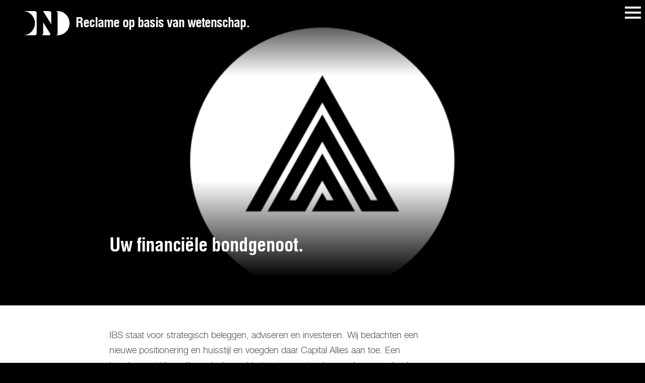

--- FILE ---
content_type: text/html; charset=UTF-8
request_url: https://opennow.nl/work/uw-financiele-bondgenoot/
body_size: 8975
content:
<!doctype html>
<html lang="nl-NL">
	<head>
		<meta charset="UTF-8">
<!-- Webapp -->
<meta name="viewport" content = "width = device-width, minimum-scale = 1, maximum-scale = 1, user-scalable = no" />
<meta property="og:image" content="https://opennow.nl/wp-content/themes/open_now_2023/images/opennow_300x200.png" />
<meta content="yes" name="apple-mobile-web-app-capable">
<meta name="apple-mobile-web-app-title" content="Open Now" />
<meta name="format-detection" content="telephone=no">		<!-- Favicon -->
<link rel="shortcut icon"  type="image/png" sizes="16x16" href="https://opennow.nl/wp-content/themes/open_now_2023/images/favicon.ico">
<link rel="shortcut icon"  type="image/png" sizes="16x16" href="https://opennow.nl/wp-content/themes/open_now_2023/images/favicon-16x16.png">
<link rel="shortcut icon" type="image/png" sizes="32x32" href="https://opennow.nl/wp-content/themes/open_now_2023/images/favicon-32x32.png">
<link rel="icon" type="image/png" sizes="16x16" href="https://opennow.nl/wp-content/themes/open_now_2023/images/favicon-96x96.png">
<!-- Apple icon -->
<link rel="apple-touch-icon" href="https://opennow.nl/wp-content/themes/open_now_2023/images/older-iPhone.png"> <!-- 120px -->
<link rel="apple-touch-icon" sizes="180x180" href="https://opennow.nl/wp-content/themes/open_now_2023/images/iPhone-6-Plus.png">  
<link rel="apple-touch-icon" sizes="152x152" href="https://opennow.nl/wp-content/themes/open_now_2023/images/iPad-Retina.png">  
<link rel="apple-touch-icon" sizes="167x167" href="https://opennow.nl/wp-content/themes/open_now_2023/images/iPad-Pro.png">		<link rel="profile" href="http://gmpg.org/xfn/11">
		<title>Open Now | Uw financiële bondgenoot.</title>
	<style>img:is([sizes="auto" i], [sizes^="auto," i]) { contain-intrinsic-size: 3000px 1500px }</style>
	
<!-- The SEO Framework: door Sybre Waaijer -->
<link rel="canonical" href="https://opennow.nl/work/uw-financiele-bondgenoot/" />
<meta name="description" content="IBS staat voor strategisch beleggen, adviseren en investeren. Wij bedachten een nieuwe positionering en huisstijl en voegden daar Capital Allies aan toe." />
<meta property="og:type" content="article" />
<meta property="og:locale" content="nl_NL" />
<meta property="og:site_name" content="Open Now" />
<meta property="og:title" content="Open Now | Uw financiële bondgenoot." />
<meta property="og:description" content="IBS staat voor strategisch beleggen, adviseren en investeren. Wij bedachten een nieuwe positionering en huisstijl en voegden daar Capital Allies aan toe. Een bondgenoot (door dik en dun) voor klanten&#8230;" />
<meta property="og:url" content="https://opennow.nl/work/uw-financiele-bondgenoot/" />
<meta property="og:image" content="https://opennow.nl/wp-content/uploads/2018/03/IBS-work.png" />
<meta property="og:image:width" content="760" />
<meta property="og:image:height" content="500" />
<meta property="og:image:alt" content="IBS Capital Allies" />
<meta property="article:published_time" content="2018-03-20T13:42:30+00:00" />
<meta property="article:modified_time" content="2024-06-17T13:57:01+00:00" />
<meta name="twitter:card" content="summary_large_image" />
<meta name="twitter:title" content="Open Now | Uw financiële bondgenoot." />
<meta name="twitter:description" content="IBS staat voor strategisch beleggen, adviseren en investeren. Wij bedachten een nieuwe positionering en huisstijl en voegden daar Capital Allies aan toe. Een bondgenoot (door dik en dun) voor klanten&#8230;" />
<meta name="twitter:image" content="https://opennow.nl/wp-content/uploads/2018/03/IBS-work.png" />
<meta name="twitter:image:alt" content="IBS Capital Allies" />
<script type="application/ld+json">{"@context":"https://schema.org","@graph":[{"@type":"WebSite","@id":"https://opennow.nl/#/schema/WebSite","url":"https://opennow.nl/","name":"Open Now","description":"Reclame op basis van wetenschap.","inLanguage":"nl-NL","potentialAction":{"@type":"SearchAction","target":{"@type":"EntryPoint","urlTemplate":"https://opennow.nl/search/{search_term_string}/"},"query-input":"required name=search_term_string"},"publisher":{"@type":"Organization","@id":"https://opennow.nl/#/schema/Organization","name":"Open Now","url":"https://opennow.nl/","logo":{"@type":"ImageObject","url":"https://opennow.nl/wp-content/uploads/2023/07/cropped-youtube-800x800_V1_yellow.png","contentUrl":"https://opennow.nl/wp-content/uploads/2023/07/cropped-youtube-800x800_V1_yellow.png","width":800,"height":800,"inLanguage":"nl-NL","caption":"Open Now","contentSize":"7717"}}},{"@type":"WebPage","@id":"https://opennow.nl/work/uw-financiele-bondgenoot/","url":"https://opennow.nl/work/uw-financiele-bondgenoot/","name":"Open Now | Uw financiële bondgenoot.","description":"IBS staat voor strategisch beleggen, adviseren en investeren. Wij bedachten een nieuwe positionering en huisstijl en voegden daar Capital Allies aan toe.","inLanguage":"nl-NL","isPartOf":{"@id":"https://opennow.nl/#/schema/WebSite"},"breadcrumb":{"@type":"BreadcrumbList","@id":"https://opennow.nl/#/schema/BreadcrumbList","itemListElement":[{"@type":"ListItem","position":1,"item":"https://opennow.nl/","name":"Open Now"},{"@type":"ListItem","position":2,"name":"Uw financiële bondgenoot."}]},"potentialAction":{"@type":"ReadAction","target":"https://opennow.nl/work/uw-financiele-bondgenoot/"},"datePublished":"2018-03-20T13:42:30+00:00","dateModified":"2024-06-17T13:57:01+00:00"}]}</script>
<!-- / The SEO Framework: door Sybre Waaijer | 12.84ms meta | 3.57ms boot -->

<link rel='dns-prefetch' href='//www.googletagmanager.com' />
<link rel="alternate" type="application/rss+xml" title="Open Now &raquo; feed" href="https://opennow.nl/feed/" />
<script type="text/javascript">
/* <![CDATA[ */
window._wpemojiSettings = {"baseUrl":"https:\/\/s.w.org\/images\/core\/emoji\/16.0.1\/72x72\/","ext":".png","svgUrl":"https:\/\/s.w.org\/images\/core\/emoji\/16.0.1\/svg\/","svgExt":".svg","source":{"concatemoji":"https:\/\/opennow.nl\/wp-includes\/js\/wp-emoji-release.min.js?ver=6.8.3"}};
/*! This file is auto-generated */
!function(s,n){var o,i,e;function c(e){try{var t={supportTests:e,timestamp:(new Date).valueOf()};sessionStorage.setItem(o,JSON.stringify(t))}catch(e){}}function p(e,t,n){e.clearRect(0,0,e.canvas.width,e.canvas.height),e.fillText(t,0,0);var t=new Uint32Array(e.getImageData(0,0,e.canvas.width,e.canvas.height).data),a=(e.clearRect(0,0,e.canvas.width,e.canvas.height),e.fillText(n,0,0),new Uint32Array(e.getImageData(0,0,e.canvas.width,e.canvas.height).data));return t.every(function(e,t){return e===a[t]})}function u(e,t){e.clearRect(0,0,e.canvas.width,e.canvas.height),e.fillText(t,0,0);for(var n=e.getImageData(16,16,1,1),a=0;a<n.data.length;a++)if(0!==n.data[a])return!1;return!0}function f(e,t,n,a){switch(t){case"flag":return n(e,"\ud83c\udff3\ufe0f\u200d\u26a7\ufe0f","\ud83c\udff3\ufe0f\u200b\u26a7\ufe0f")?!1:!n(e,"\ud83c\udde8\ud83c\uddf6","\ud83c\udde8\u200b\ud83c\uddf6")&&!n(e,"\ud83c\udff4\udb40\udc67\udb40\udc62\udb40\udc65\udb40\udc6e\udb40\udc67\udb40\udc7f","\ud83c\udff4\u200b\udb40\udc67\u200b\udb40\udc62\u200b\udb40\udc65\u200b\udb40\udc6e\u200b\udb40\udc67\u200b\udb40\udc7f");case"emoji":return!a(e,"\ud83e\udedf")}return!1}function g(e,t,n,a){var r="undefined"!=typeof WorkerGlobalScope&&self instanceof WorkerGlobalScope?new OffscreenCanvas(300,150):s.createElement("canvas"),o=r.getContext("2d",{willReadFrequently:!0}),i=(o.textBaseline="top",o.font="600 32px Arial",{});return e.forEach(function(e){i[e]=t(o,e,n,a)}),i}function t(e){var t=s.createElement("script");t.src=e,t.defer=!0,s.head.appendChild(t)}"undefined"!=typeof Promise&&(o="wpEmojiSettingsSupports",i=["flag","emoji"],n.supports={everything:!0,everythingExceptFlag:!0},e=new Promise(function(e){s.addEventListener("DOMContentLoaded",e,{once:!0})}),new Promise(function(t){var n=function(){try{var e=JSON.parse(sessionStorage.getItem(o));if("object"==typeof e&&"number"==typeof e.timestamp&&(new Date).valueOf()<e.timestamp+604800&&"object"==typeof e.supportTests)return e.supportTests}catch(e){}return null}();if(!n){if("undefined"!=typeof Worker&&"undefined"!=typeof OffscreenCanvas&&"undefined"!=typeof URL&&URL.createObjectURL&&"undefined"!=typeof Blob)try{var e="postMessage("+g.toString()+"("+[JSON.stringify(i),f.toString(),p.toString(),u.toString()].join(",")+"));",a=new Blob([e],{type:"text/javascript"}),r=new Worker(URL.createObjectURL(a),{name:"wpTestEmojiSupports"});return void(r.onmessage=function(e){c(n=e.data),r.terminate(),t(n)})}catch(e){}c(n=g(i,f,p,u))}t(n)}).then(function(e){for(var t in e)n.supports[t]=e[t],n.supports.everything=n.supports.everything&&n.supports[t],"flag"!==t&&(n.supports.everythingExceptFlag=n.supports.everythingExceptFlag&&n.supports[t]);n.supports.everythingExceptFlag=n.supports.everythingExceptFlag&&!n.supports.flag,n.DOMReady=!1,n.readyCallback=function(){n.DOMReady=!0}}).then(function(){return e}).then(function(){var e;n.supports.everything||(n.readyCallback(),(e=n.source||{}).concatemoji?t(e.concatemoji):e.wpemoji&&e.twemoji&&(t(e.twemoji),t(e.wpemoji)))}))}((window,document),window._wpemojiSettings);
/* ]]> */
</script>
<style type="text/css">
.archive #nav-above,
					.archive #nav-below,
					.search #nav-above,
					.search #nav-below,
					.blog #nav-below, 
					.blog #nav-above, 
					.navigation.paging-navigation, 
					.navigation.pagination,
					.pagination.paging-pagination, 
					.pagination.pagination, 
					.pagination.loop-pagination, 
					.bicubic-nav-link, 
					#page-nav, 
					.camp-paging, 
					#reposter_nav-pages, 
					.unity-post-pagination, 
					.wordpost_content .nav_post_link { 
						display: none !important; 
					}
					.single-gallery .pagination.gllrpr_pagination {
						display: block !important; 
					}</style>
		
	<style id='wp-emoji-styles-inline-css' type='text/css'>

	img.wp-smiley, img.emoji {
		display: inline !important;
		border: none !important;
		box-shadow: none !important;
		height: 1em !important;
		width: 1em !important;
		margin: 0 0.07em !important;
		vertical-align: -0.1em !important;
		background: none !important;
		padding: 0 !important;
	}
</style>
<style id='classic-theme-styles-inline-css' type='text/css'>
/*! This file is auto-generated */
.wp-block-button__link{color:#fff;background-color:#32373c;border-radius:9999px;box-shadow:none;text-decoration:none;padding:calc(.667em + 2px) calc(1.333em + 2px);font-size:1.125em}.wp-block-file__button{background:#32373c;color:#fff;text-decoration:none}
</style>
<style id='global-styles-inline-css' type='text/css'>
:root{--wp--preset--aspect-ratio--square: 1;--wp--preset--aspect-ratio--4-3: 4/3;--wp--preset--aspect-ratio--3-4: 3/4;--wp--preset--aspect-ratio--3-2: 3/2;--wp--preset--aspect-ratio--2-3: 2/3;--wp--preset--aspect-ratio--16-9: 16/9;--wp--preset--aspect-ratio--9-16: 9/16;--wp--preset--color--black: #000000;--wp--preset--color--cyan-bluish-gray: #abb8c3;--wp--preset--color--white: #ffffff;--wp--preset--color--pale-pink: #f78da7;--wp--preset--color--vivid-red: #cf2e2e;--wp--preset--color--luminous-vivid-orange: #ff6900;--wp--preset--color--luminous-vivid-amber: #fcb900;--wp--preset--color--light-green-cyan: #7bdcb5;--wp--preset--color--vivid-green-cyan: #00d084;--wp--preset--color--pale-cyan-blue: #8ed1fc;--wp--preset--color--vivid-cyan-blue: #0693e3;--wp--preset--color--vivid-purple: #9b51e0;--wp--preset--gradient--vivid-cyan-blue-to-vivid-purple: linear-gradient(135deg,rgba(6,147,227,1) 0%,rgb(155,81,224) 100%);--wp--preset--gradient--light-green-cyan-to-vivid-green-cyan: linear-gradient(135deg,rgb(122,220,180) 0%,rgb(0,208,130) 100%);--wp--preset--gradient--luminous-vivid-amber-to-luminous-vivid-orange: linear-gradient(135deg,rgba(252,185,0,1) 0%,rgba(255,105,0,1) 100%);--wp--preset--gradient--luminous-vivid-orange-to-vivid-red: linear-gradient(135deg,rgba(255,105,0,1) 0%,rgb(207,46,46) 100%);--wp--preset--gradient--very-light-gray-to-cyan-bluish-gray: linear-gradient(135deg,rgb(238,238,238) 0%,rgb(169,184,195) 100%);--wp--preset--gradient--cool-to-warm-spectrum: linear-gradient(135deg,rgb(74,234,220) 0%,rgb(151,120,209) 20%,rgb(207,42,186) 40%,rgb(238,44,130) 60%,rgb(251,105,98) 80%,rgb(254,248,76) 100%);--wp--preset--gradient--blush-light-purple: linear-gradient(135deg,rgb(255,206,236) 0%,rgb(152,150,240) 100%);--wp--preset--gradient--blush-bordeaux: linear-gradient(135deg,rgb(254,205,165) 0%,rgb(254,45,45) 50%,rgb(107,0,62) 100%);--wp--preset--gradient--luminous-dusk: linear-gradient(135deg,rgb(255,203,112) 0%,rgb(199,81,192) 50%,rgb(65,88,208) 100%);--wp--preset--gradient--pale-ocean: linear-gradient(135deg,rgb(255,245,203) 0%,rgb(182,227,212) 50%,rgb(51,167,181) 100%);--wp--preset--gradient--electric-grass: linear-gradient(135deg,rgb(202,248,128) 0%,rgb(113,206,126) 100%);--wp--preset--gradient--midnight: linear-gradient(135deg,rgb(2,3,129) 0%,rgb(40,116,252) 100%);--wp--preset--font-size--small: 13px;--wp--preset--font-size--medium: 20px;--wp--preset--font-size--large: 36px;--wp--preset--font-size--x-large: 42px;--wp--preset--spacing--20: 0.44rem;--wp--preset--spacing--30: 0.67rem;--wp--preset--spacing--40: 1rem;--wp--preset--spacing--50: 1.5rem;--wp--preset--spacing--60: 2.25rem;--wp--preset--spacing--70: 3.38rem;--wp--preset--spacing--80: 5.06rem;--wp--preset--shadow--natural: 6px 6px 9px rgba(0, 0, 0, 0.2);--wp--preset--shadow--deep: 12px 12px 50px rgba(0, 0, 0, 0.4);--wp--preset--shadow--sharp: 6px 6px 0px rgba(0, 0, 0, 0.2);--wp--preset--shadow--outlined: 6px 6px 0px -3px rgba(255, 255, 255, 1), 6px 6px rgba(0, 0, 0, 1);--wp--preset--shadow--crisp: 6px 6px 0px rgba(0, 0, 0, 1);}:where(.is-layout-flex){gap: 0.5em;}:where(.is-layout-grid){gap: 0.5em;}body .is-layout-flex{display: flex;}.is-layout-flex{flex-wrap: wrap;align-items: center;}.is-layout-flex > :is(*, div){margin: 0;}body .is-layout-grid{display: grid;}.is-layout-grid > :is(*, div){margin: 0;}:where(.wp-block-columns.is-layout-flex){gap: 2em;}:where(.wp-block-columns.is-layout-grid){gap: 2em;}:where(.wp-block-post-template.is-layout-flex){gap: 1.25em;}:where(.wp-block-post-template.is-layout-grid){gap: 1.25em;}.has-black-color{color: var(--wp--preset--color--black) !important;}.has-cyan-bluish-gray-color{color: var(--wp--preset--color--cyan-bluish-gray) !important;}.has-white-color{color: var(--wp--preset--color--white) !important;}.has-pale-pink-color{color: var(--wp--preset--color--pale-pink) !important;}.has-vivid-red-color{color: var(--wp--preset--color--vivid-red) !important;}.has-luminous-vivid-orange-color{color: var(--wp--preset--color--luminous-vivid-orange) !important;}.has-luminous-vivid-amber-color{color: var(--wp--preset--color--luminous-vivid-amber) !important;}.has-light-green-cyan-color{color: var(--wp--preset--color--light-green-cyan) !important;}.has-vivid-green-cyan-color{color: var(--wp--preset--color--vivid-green-cyan) !important;}.has-pale-cyan-blue-color{color: var(--wp--preset--color--pale-cyan-blue) !important;}.has-vivid-cyan-blue-color{color: var(--wp--preset--color--vivid-cyan-blue) !important;}.has-vivid-purple-color{color: var(--wp--preset--color--vivid-purple) !important;}.has-black-background-color{background-color: var(--wp--preset--color--black) !important;}.has-cyan-bluish-gray-background-color{background-color: var(--wp--preset--color--cyan-bluish-gray) !important;}.has-white-background-color{background-color: var(--wp--preset--color--white) !important;}.has-pale-pink-background-color{background-color: var(--wp--preset--color--pale-pink) !important;}.has-vivid-red-background-color{background-color: var(--wp--preset--color--vivid-red) !important;}.has-luminous-vivid-orange-background-color{background-color: var(--wp--preset--color--luminous-vivid-orange) !important;}.has-luminous-vivid-amber-background-color{background-color: var(--wp--preset--color--luminous-vivid-amber) !important;}.has-light-green-cyan-background-color{background-color: var(--wp--preset--color--light-green-cyan) !important;}.has-vivid-green-cyan-background-color{background-color: var(--wp--preset--color--vivid-green-cyan) !important;}.has-pale-cyan-blue-background-color{background-color: var(--wp--preset--color--pale-cyan-blue) !important;}.has-vivid-cyan-blue-background-color{background-color: var(--wp--preset--color--vivid-cyan-blue) !important;}.has-vivid-purple-background-color{background-color: var(--wp--preset--color--vivid-purple) !important;}.has-black-border-color{border-color: var(--wp--preset--color--black) !important;}.has-cyan-bluish-gray-border-color{border-color: var(--wp--preset--color--cyan-bluish-gray) !important;}.has-white-border-color{border-color: var(--wp--preset--color--white) !important;}.has-pale-pink-border-color{border-color: var(--wp--preset--color--pale-pink) !important;}.has-vivid-red-border-color{border-color: var(--wp--preset--color--vivid-red) !important;}.has-luminous-vivid-orange-border-color{border-color: var(--wp--preset--color--luminous-vivid-orange) !important;}.has-luminous-vivid-amber-border-color{border-color: var(--wp--preset--color--luminous-vivid-amber) !important;}.has-light-green-cyan-border-color{border-color: var(--wp--preset--color--light-green-cyan) !important;}.has-vivid-green-cyan-border-color{border-color: var(--wp--preset--color--vivid-green-cyan) !important;}.has-pale-cyan-blue-border-color{border-color: var(--wp--preset--color--pale-cyan-blue) !important;}.has-vivid-cyan-blue-border-color{border-color: var(--wp--preset--color--vivid-cyan-blue) !important;}.has-vivid-purple-border-color{border-color: var(--wp--preset--color--vivid-purple) !important;}.has-vivid-cyan-blue-to-vivid-purple-gradient-background{background: var(--wp--preset--gradient--vivid-cyan-blue-to-vivid-purple) !important;}.has-light-green-cyan-to-vivid-green-cyan-gradient-background{background: var(--wp--preset--gradient--light-green-cyan-to-vivid-green-cyan) !important;}.has-luminous-vivid-amber-to-luminous-vivid-orange-gradient-background{background: var(--wp--preset--gradient--luminous-vivid-amber-to-luminous-vivid-orange) !important;}.has-luminous-vivid-orange-to-vivid-red-gradient-background{background: var(--wp--preset--gradient--luminous-vivid-orange-to-vivid-red) !important;}.has-very-light-gray-to-cyan-bluish-gray-gradient-background{background: var(--wp--preset--gradient--very-light-gray-to-cyan-bluish-gray) !important;}.has-cool-to-warm-spectrum-gradient-background{background: var(--wp--preset--gradient--cool-to-warm-spectrum) !important;}.has-blush-light-purple-gradient-background{background: var(--wp--preset--gradient--blush-light-purple) !important;}.has-blush-bordeaux-gradient-background{background: var(--wp--preset--gradient--blush-bordeaux) !important;}.has-luminous-dusk-gradient-background{background: var(--wp--preset--gradient--luminous-dusk) !important;}.has-pale-ocean-gradient-background{background: var(--wp--preset--gradient--pale-ocean) !important;}.has-electric-grass-gradient-background{background: var(--wp--preset--gradient--electric-grass) !important;}.has-midnight-gradient-background{background: var(--wp--preset--gradient--midnight) !important;}.has-small-font-size{font-size: var(--wp--preset--font-size--small) !important;}.has-medium-font-size{font-size: var(--wp--preset--font-size--medium) !important;}.has-large-font-size{font-size: var(--wp--preset--font-size--large) !important;}.has-x-large-font-size{font-size: var(--wp--preset--font-size--x-large) !important;}
:where(.wp-block-post-template.is-layout-flex){gap: 1.25em;}:where(.wp-block-post-template.is-layout-grid){gap: 1.25em;}
:where(.wp-block-columns.is-layout-flex){gap: 2em;}:where(.wp-block-columns.is-layout-grid){gap: 2em;}
:root :where(.wp-block-pullquote){font-size: 1.5em;line-height: 1.6;}
</style>
<link rel='stylesheet' id='open_now_2024-style-css' href='https://opennow.nl/wp-content/themes/open_now_2023/style.css?ver=6.8.3' type='text/css' media='all' />
<link rel='stylesheet' id='wp-paginate-css' href='https://opennow.nl/wp-content/plugins/wp-paginate/css/wp-paginate.css?ver=2.2.4' type='text/css' media='screen' />

<!-- Google tag (gtag.js) snippet toegevoegd door Site Kit -->
<!-- Google Analytics snippet toegevoegd door Site Kit -->
<script type="text/javascript" src="https://www.googletagmanager.com/gtag/js?id=GT-NCHFT7K" id="google_gtagjs-js" async></script>
<script type="text/javascript" id="google_gtagjs-js-after">
/* <![CDATA[ */
window.dataLayer = window.dataLayer || [];function gtag(){dataLayer.push(arguments);}
gtag("set","linker",{"domains":["opennow.nl"]});
gtag("js", new Date());
gtag("set", "developer_id.dZTNiMT", true);
gtag("config", "GT-NCHFT7K");
/* ]]> */
</script>
<link rel="https://api.w.org/" href="https://opennow.nl/wp-json/" /><link rel="EditURI" type="application/rsd+xml" title="RSD" href="https://opennow.nl/xmlrpc.php?rsd" />
<link rel="alternate" title="oEmbed (JSON)" type="application/json+oembed" href="https://opennow.nl/wp-json/oembed/1.0/embed?url=https%3A%2F%2Fopennow.nl%2Fwork%2Fuw-financiele-bondgenoot%2F" />
<link rel="alternate" title="oEmbed (XML)" type="text/xml+oembed" href="https://opennow.nl/wp-json/oembed/1.0/embed?url=https%3A%2F%2Fopennow.nl%2Fwork%2Fuw-financiele-bondgenoot%2F&#038;format=xml" />
<meta name="generator" content="Site Kit by Google 1.166.0" />		<link rel="stylesheet" href="https://opennow.nl/wp-content/themes/open_now_2023/css/html5reset.css" media="all">
<link rel="stylesheet" href="https://opennow.nl/wp-content/themes/open_now_2023/css/col.css">
<link rel="stylesheet" href="https://opennow.nl/wp-content/themes/open_now_2023/css/12cols.css">
<link rel="stylesheet" href="https://opennow.nl/wp-content/themes/open_now_2023/css/style-custom-reorder.css">
<link href="https://use.fontawesome.com/releases/v5.14.0/css/all.css" rel="stylesheet">
<link rel="stylesheet" type="text/css" href="https://opennow.nl/wp-content/themes/open_now_2023/css/menu-new-extra.css"/>

<link rel="stylesheet" href="https://opennow.nl/wp-content/themes/open_now_2023/css/mobile-new.css">

<link rel="stylesheet" href="https://opennow.nl/wp-content/themes/open_now_2023/css/splide.min.css">

<link rel="stylesheet" href="https://opennow.nl/wp-content/themes/open_now_2023/css/style-custom-case.css">		<script src="https://code.jquery.com/jquery-2.2.0.min.js" type="text/javascript"></script>
<script type="text/javascript" src="https://opennow.nl/wp-content/themes/open_now_2023/js/slideout.js"></script>
<script>
$('.videocomp').on('ended', function () {
this.load();
this.play();
  });

$('video').on('ended', function () {
this.load();
  this.play();
  });
</script>
<script>
jQuery(document).ready(function($) {
$(document).ready(function() {
	
		$('.videocomp').parent().click(function () {
		
		var $video = $(this);
		
		if($video.children(".videocomp").get(0).paused){ 
			$video.children(".videocomp").get(0).play();
		
		
		}else{		    
			$video.children(".videocomp").get(0).pause();
			
		}

		});


 });
 });
</script>
<script>
	jQuery(document).ready(function($) {
	$(document).ready(function() {
		
			$('.videoclip').parent().click(function () {
			
			var $video = $(this);
			
			if($video.children(".videoclip").get(0).paused){ 
				$video.children(".videoclip").get(0).play();
				$video.children(".buttonlinktwo").hide();
			
			}else{		    
				$video.children(".videoclip").get(0).pause();
				$video.children(".buttonlinktwo").show();
			}

			});

	 });
	 });
</script>
<script>
	jQuery(document).ready(function($) {
	  $('.hamburger-menu').on('click', function() {
		$('.bar').toggleClass('animate');
		var mobileNav = $('.mobile-nav');
		mobileNav.toggleClass('hide show');
		});
	
		$( 'ul.menu-fixed-mobile li a' ).on('click', function(){
			$('.bar').toggleClass('animate');
			var mobileNav = $('.mobile-nav');
			mobileNav.toggleClass('hide show');
		});
	
	
	});
</script>

<script type="text/javascript" src="https://opennow.nl/wp-content/themes/open_now_2023/js/splide.min.js"></script>
		<link rel="stylesheet" href="https://cdnjs.cloudflare.com/ajax/libs/font-awesome/4.7.0/css/font-awesome.css" integrity="sha512-5A8nwdMOWrSz20fDsjczgUidUBR8liPYU+WymTZP1lmY9G6Oc7HlZv156XqnsgNUzTyMefFTcsFH/tnJE/+xBg==" crossorigin="anonymous" referrerpolicy="no-referrer" />
	</head>
	<body class="">
		<div class="full-page">
			<!-- logo-scroll-top -->
			<div class='logo-bar-home'>  
				<div id="header-bar">
					<div id="on-logo">
						<a href="https://opennow.nl">
							<img src="https://opennow.nl/wp-content/themes/open_now_2023/images/ON-horizontal-2023.png" alt="Open Now. Reclame op basis van wetenschap." width="116" />
						</a>
						<div id="on-logo-title">
						<h2 class="title-home">
															Reclame op basis van wetenschap.
													</h2>
					</div>
					</div>
					<div id="on-logo-mobile">
						<a href="https://opennow.nl">
							<img src="https://opennow.nl/wp-content/themes/open_now_2023/images/ON-horizontal-2023.png" alt="Open Now. Reclame op basis van wetenschap." width="83" />
						</a>
					</div> 
				</div>
			</div>	
			<!-- hamburger-button -->
			<div id="nav-fixed">
			<div id="nav-width">
				<div id="nav-bar">
					<div class="hamburger-menu">
						<div class="bar"></div>
					</div>
				</div>
			</div>     
			</div>	
			<!-- content -->
			<div class="scrollable-area">	
				<main>		 
					<div class="content">
						<div id="header-space"></div><a id="one"></a>
<!-- Header Case -->
  			
<div id="featured" style="">
<style type="text/css" media="all">
#featured img {
margin-top: 
-8%
!important;
}
</style>
		<div class="bg-black" style="clear:both;padding:0;">
			<div class="section group" id="header-case">
	
				<div class="col span_2_of_12 left">
					<div class="border-red">&nbsp;</div>
				</div>
				
				<div class="col span_8_of_12 left">
					<div class="border-red">
						
						<div id="header-work">
						 <h2 class="entry-title-single">Uw financiële bondgenoot.</h2>						 <div class="workinfo">
						 						 
						 						 <a href="https://ibsca.nl/" target="_blank" class="clientlink">
							 
							 IBS capital allies							 
						 </a>
						 						
						</div><!--  #end .workinfo -->
						</div>
						
					</div>
					
				</div>
				
				<div class="col span_2_of_12 right">
					<div class="border-red">
						
						
					</div>
				</div>

			</div>
			<!-- <figure id="overlay-top"></figure> -->
			<figure id="overlay-bottom"></figure>	
			<figure id="overlay-corner"></figure>
			<img width="760" height="500" src="https://opennow.nl/wp-content/uploads/2018/03/IBS-work.png" class="attachment-featured size-featured wp-post-image" alt="IBS Capital Allies" title="" decoding="async" fetchpriority="high" srcset="https://opennow.nl/wp-content/uploads/2018/03/IBS-work.png 760w, https://opennow.nl/wp-content/uploads/2018/03/IBS-work-300x197.png 300w, https://opennow.nl/wp-content/uploads/2018/03/IBS-work-380x250.png 380w" sizes="(max-width: 760px) 100vw, 760px" />		</div>
</div><!-- #featured -->

<!-- Header Case (Mobile) -->
<div class="section group" id="header-case-mobile">

	<div class="col span_2_of_12 left">
		<div class="border-red">&nbsp;</div>
	</div>
	
	<div class="col span_8_of_12 left">
		<div class="border-red">
			
			<div id="header-work">
			 <h2 class="entry-title-single">Uw financiële bondgenoot.</h2>			 <div class="workinfo">
			 			 
			 			 <a href="https://ibsca.nl/" target="_blank" class="clientlink">
				 
				 IBS capital allies				 
			 </a>
			 			
			 
			 
			</div><!--  #end .workinfo -->
			</div>
			
		</div>
		
		
			
		
	</div>
	
	<div class="col span_2_of_12 right">
		<div class="border-red">
			
			
		</div>
	</div>

</div>


<!-- Wetenschap Case -->
<div class="bg-black" style="clear:both;padding:0;">
<div class="section group">

<div class="col span_2_of_12 left">

<div class="border-red">	
  &nbsp;
</div>

</div>

<div class="col span_6_of_12 left">
<div class="border-red">	
     
          <div class="tab-panel">
              
                            
              
                            
                
                
          </div>
      
     
      
   

      
      <script>
     document.addEventListener('DOMContentLoaded', function(){
  
       const tabs = document.getElementsByClassName('tab');
       for(let i = 0; i < tabs.length; i++) {
         tabs[i].addEventListener('click', tabSwitch, false);
       }
     
     
       function tabSwitch(){
       
         document.getElementsByClassName('is-active')[0].classList.remove('is-active');
         this.classList.add('is-active');
        
         document.getElementsByClassName('is-show')[0].classList.remove('is-show');
         const arrayTabs = Array.prototype.slice.call(tabs);
         const index = arrayTabs.indexOf(this);
         document.getElementsByClassName('panel')[index].classList.add('is-show');
       };
     }, false);
      </script>
      
     
      
     
      
</div>
</div>
  
<div class="col span_4_of_12 right">
  <div class="border-red">	
      &nbsp;
  </div>
</div>

</div>
</div>

<!-- Content Case -->
<div class="bg-white" style="clear:both;">
<div class="section group" style="padding-top: 1%;">
	<div class="col span_2_of_12 left">&nbsp;</div>
	<div class="col span_4_of_12 right hide">&nbsp;</div>
	<div class="col span_6_of_12 left">
		
		<div class="entry-content">
		
		<script>
		
		function oneA() {		  
			document.getElementsByClassName('is-active')[0].classList.remove('is-active');
			document.getElementsByClassName('tab tab-A')[0].classList.add('is-active');
			
			document.getElementsByClassName('is-show')[0].classList.remove('is-show');
			document.getElementsByClassName('panel tab-A')[0].classList.add('is-show');
		}
		
		function twoB() {
			document.getElementsByClassName('is-active')[0].classList.remove('is-active');
			document.getElementsByClassName('tab tab-B')[0].classList.add('is-active');
			
			document.getElementsByClassName('is-show')[0].classList.remove('is-show');
			document.getElementsByClassName('panel tab-B')[0].classList.add('is-show');
		}
		
		
		</script>
		
		
						
		
		
					
			<h2 class="subheader-content">
									</h2>
			
			<p>IBS staat voor strategisch beleggen, adviseren en investeren. Wij bedachten een nieuwe positionering en huisstijl en voegden daar Capital Allies aan toe. Een bondgenoot (door dik en dun) voor klanten in een steeds complexer wordende financiële wereld. De stijl hielden we daarom eigenzinnig en strak en voerden we door in alle uitingen zoals de website, Out-of-Home en printcampagne.</p>
							
		
		
		<!-- Content Video -->
				
			</div>
		
		<div style="clear:both;margin: 30px 0;">
				</div>
		
	</div>
</div>
</div>

<script>
document.addEventListener( 'DOMContentLoaded', function () {
  new Splide( '#image-carousel', {
		pagination: false,
		lazyLoad: false,
		preloadPages: 2,
		perPage: 2,
		padding: 0,
		gap: 20,
		trimSpace: true,
		breakpoints: {
			640: {
				perPage: 1,
			},
		},
  } ).mount();
} );
</script>

<!-- Slider Case -->

<div class="bg-white" style="clear:both;padding:0;">


<div class="section group hide">
<div id="screen-quote" style="margin-top:20px;">

<div class="section group" id="screen-case">
	<div class="col span_8_of_12 left">
		<div class="border-red">&nbsp;</div>	
	</div>
	<div class="col span_4_of_12 right">
		<div class="border-red">
								&nbsp;
					</div>
	</div>
</div>


	<figure class="overlay-top">
	<figure class="overlay-bottom">
	<!-- <figure class="overlay-corner">	 -->

				
	
	<!-- </figure> -->
	</figure>
	</figure>
</div>	
</div>


<!-- Gallery Case -->



<div class="section group" style="padding-top:20px;">


<div class="col span_12_of_12" style="padding:0;margin:0;">	
 <section id="image-carousel" class="splide" aria-label="Beautiful Images">
  <div class="splide__track">
		<ul class="splide__list">
	
		<li class="splide__slide"><img src="https://opennow.nl/wp-content/uploads/2018/03/IBS_desktop.png" alt="IBS Capital Allies"/>
	<div class="caption-slide"></div>
	</li>
	
		<li class="splide__slide"><img src="https://opennow.nl/wp-content/uploads/2018/03/IBS_iphone-1.png" alt="IBS Capital Allies"/>
	<div class="caption-slide"></div>
	</li>
	
		<li class="splide__slide"><img src="https://opennow.nl/wp-content/uploads/2018/03/ibs-nieuwjaarskaart-01.jpg" alt="IBS Capital Allies"/>
	<div class="caption-slide"></div>
	</li>
	
		<li class="splide__slide"><img src="https://opennow.nl/wp-content/uploads/2018/03/ibs-nieuwjaarskaart.jpg" alt="IBS Capital Allies"/>
	<div class="caption-slide"></div>
	</li>
	
		<li class="splide__slide"><img src="https://opennow.nl/wp-content/uploads/2018/03/IBSCA_wie_het_allerlaatst_lacht.jpg" alt="IBS Capital Allies"/>
	<div class="caption-slide"></div>
	</li>
	
		<li class="splide__slide"><img src="https://opennow.nl/wp-content/uploads/2018/03/ibs-mast.jpg" alt="IBS Capital Allies"/>
	<div class="caption-slide"></div>
	</li>
	
		<li class="splide__slide"><img src="https://opennow.nl/wp-content/uploads/2018/03/ibs-youtube-video-gif-01.gif" alt="IBS Capital Allies"/>
	<div class="caption-slide"></div>
	</li>
	
		<li class="splide__slide"><img src="https://opennow.nl/wp-content/uploads/2018/03/ibs-youtube-video-gif-02.gif" alt="IBS Capital Allies"/>
	<div class="caption-slide"></div>
	</li>
	
		<li class="splide__slide"><img src="https://opennow.nl/wp-content/uploads/2018/03/ibs-youtube-video-gif-03.gif" alt="IBS Capital Allies"/>
	<div class="caption-slide"></div>
	</li>
	
		
		</ul>
	  </div>
	</section>
	</div>


</div>

<!-- start footer new -->
                    </div>
                    
<div class="section group hide" style="background: #000;">

	<div class="col span_12_of_12">
		
		<div class="section group">
		<div class="col span_6_of_12">
			<a href="https://opennow.nl">
			<div style="padding:20px;padding-top:15px;padding-left:45px;">
			<img src="https://opennow.nl/wp-content/themes/open_now_2023/images/ON_logo_2023_V2.svg" alt="Open Now. Reclame op basis van wetenschap."  height="48" class="green" />
			</div>
			</a>
		</div>
		<div class="col span_6_of_12">
			<div style="padding:20px;text-align: right;">
			<div class="menu-hoofdmenu-container"><nav class="nav-footer"><ul class="menu-footer"><li id="menu-item 1003" class="menu-item menu-item-type-post_type menu-item-object-page"><a href="https://opennow.nl/aanpak/"data-scroll>Aanpak</a></li>
<li id="menu-item 957" class="menu-item menu-item-type-post_type menu-item-object-page"><a href="https://opennow.nl/werk/"data-scroll>Werk</a></li>
<li id="menu-item 1607" class="menu-item menu-item-type-post_type menu-item-object-page"><a href="https://opennow.nl/in-de-media/"data-scroll>In de media</a></li>
<li id="menu-item 1318" class="menu-item menu-item-type-post_type menu-item-object-page"><a href="https://opennow.nl/on-team/"data-scroll>Team</a></li>
<li id="menu-item 960" class="menu-item menu-item-type-post_type menu-item-object-page"><a href="https://opennow.nl/klanten/"data-scroll>Klanten</a></li>
<li id="menu-item 1609" class="menu-item menu-item-type-post_type menu-item-object-page"><a href="https://opennow.nl/zoeken/"data-scroll>Zoeken</a></li>
</ul></nav></div>			
			
			
			
			<a href="https://www.qualitymasters.nl/iso-27001-informatiebeveiliging/" target="_blank"><img src="https://opennow.nl/wp-content/themes/open_now_2023/images/ISO-27001-Quality-Masters-logo-diap.png" alt="ISO 27001 Quality Masters" height="60" style="float:right;padding-top:20px;"/></a>
			
			<a href="https://www.bcorporation.net/en-us/" target="_blank"><img src="https://opennow.nl/wp-content/themes/open_now_2023/images/b-corp-logo.png" alt="B Corp Certified" height="60" style="float:right;padding-top:20px;padding-right:10px;"/></a>
			
			
			</div>
		</div>
		</div>
		
		
		
	</div>

</div>
<div class="section group" style="background: #000;">
	<div class="col span_12_of_12">
		<div style="padding-left:20px;padding-right:20px;">
		
		<div class="footer-txt-01">
		© Open Now 2025		</div>
		
		<div class="footer-separator">
		&nbsp;|&nbsp;
		</div>	
		
		<div class="footer-txt-02">
		Westerdoksdijk 40
		</div>
		
		<div class="footer-space">
		&nbsp;
		</div>			
		
		<div class="footer-txt-03">
		1013 AE Amsterdam
		</div>

		<div class="footer-separator">
		&nbsp;|&nbsp;
		</div>
		
		<div class="footer-txt-06">
		<a href="mailto:info@opennow.nl" style="color:#999;"">
		info@opennow.nl</a>
		</div>
		
		<div class="footer-separator">
		&nbsp;|&nbsp;
		</div>		
		
		<div class="footer-txt-08">
		<span style="color:#999;">+31 20 639 16 668</span>&nbsp;|&nbsp;<a href="https://opennow.nl/privacyverklaring/" style="color:#999;">Privacyverklaring</a>
		</div>
		
		<div class="footer-social" style="font-size: 0.65em;padding-top: 3px;
		}">
			
			
			
			<span style="color:#999;font-size:100%;">
				<a href="https://www.linkedin.com/company/open-now/" target="_blank" style="color:#999">LinkedIn</a>
			</span>
			
			<span style="color:#999;font-size:100%;">
				<a href="https://www.instagram.com/opennow.amsterdam/" target="_blank" style="color:#999">Instagram</a>
			</span>
			
			<span style="color:#999;font-size:100%;">
				<a href="https://www.facebook.com/opennowamsterdam/" target="_blank" style="color:#999">Facebook</a>
			</span>
			
			<span style="color:#999;font-size:100%;">
				<a href="https://www.youtube.com/channel/UCBBPZnHeud0ajiPeSCbF82Q" target="_blank" style="color:#999">YouTube</a>
			</span>
					   
			<!-- <a href="https://www.linkedin.com/company/open-now/" target="_blank"><i class="fab fa-linkedin green"></i></a>
			<a href="https://www.instagram.com/opennow.amsterdam/" target="_blank"><i class="fab fa-instagram-square green"></i></a>
			<a href="https://www.facebook.com/opennowamsterdam/" target="_blank"><i class="fab fa-facebook-square green"></i></a>
			<a href="https://www.youtube.com/channel/UCBBPZnHeud0ajiPeSCbF82Q" target="_blank"><i class="fab fa-youtube-square green"></i></a> -->
		   
		   
		   <div class="b-corp-iso">
		   <br>
		   <a href="https://www.bcorporation.net/en-us/" target="_blank"><img src="https://opennow.nl/wp-content/themes/open_now_2023/images/b-corp-logo.png" alt="B Corp Certified" height="60" style="float:left;padding-top:20px;padding-right:10px;"/></a>	
					  
			<a href="https://www.qualitymasters.nl/iso-27001-informatiebeveiliging/" target="_blank"><img src="https://opennow.nl/wp-content/themes/open_now_2023/images/ISO-27001-Quality-Masters-logo-diap.png" alt="ISO 27001 Quality Masters" height="60" style="float:left;padding-top:20px;"/></a>
			</div>				   
		</div>
		
		</div>
	</div>
</div>                    <script type="speculationrules">
{"prefetch":[{"source":"document","where":{"and":[{"href_matches":"\/*"},{"not":{"href_matches":["\/wp-*.php","\/wp-admin\/*","\/wp-content\/uploads\/*","\/wp-content\/*","\/wp-content\/plugins\/*","\/wp-content\/themes\/open_now_2023\/*","\/*\\?(.+)"]}},{"not":{"selector_matches":"a[rel~=\"nofollow\"]"}},{"not":{"selector_matches":".no-prefetch, .no-prefetch a"}}]},"eagerness":"conservative"}]}
</script>
<script type="text/javascript" src="https://opennow.nl/wp-content/themes/open_now_2023/js/navigation.js?ver=20151215" id="open_now_2024-navigation-js"></script>
<script type="text/javascript" src="https://opennow.nl/wp-content/themes/open_now_2023/js/skip-link-focus-fix.js?ver=20151215" id="open_now_2024-skip-link-focus-fix-js"></script>
                </main>
            
<div class="mobile-nav hide">
	<div class="column-padding">
		<div id="side-menu-top">
		 <div class="menu-hoofdmenu-container"><ul class="menu-fixed-mobile"><li id="menu-item 1003" class="menu-item menu-item-type-post_type menu-item-object-page"><a href="https://opennow.nl/aanpak/"data-scroll>Aanpak</a></li>
<li id="menu-item 957" class="menu-item menu-item-type-post_type menu-item-object-page"><a href="https://opennow.nl/werk/"data-scroll>Werk</a></li>
<li id="menu-item 1607" class="menu-item menu-item-type-post_type menu-item-object-page"><a href="https://opennow.nl/in-de-media/"data-scroll>In de media</a></li>
<li id="menu-item 1318" class="menu-item menu-item-type-post_type menu-item-object-page"><a href="https://opennow.nl/on-team/"data-scroll>Team</a></li>
<li id="menu-item 960" class="menu-item menu-item-type-post_type menu-item-object-page"><a href="https://opennow.nl/klanten/"data-scroll>Klanten</a></li>
<li id="menu-item 1609" class="menu-item menu-item-type-post_type menu-item-object-page"><a href="https://opennow.nl/zoeken/"data-scroll>Zoeken</a></li>
</ul></div>	
	</div>
		<div id="side-menu-bottom">		
	  <div class="menu-txt">
		
		
		<p>
		Open Now<br>   
		Westerdoksdijk 40<br>
		1013 AE Amsterdam<br><br>
		
		Meer weten?<br>
		Bereik ons via<br>
		<span class="green">
		+31 20 639 16 66</span><br>
		<a href="mailto:info@opennow.nl" class="green">
		info@opennow.nl</a>
		
		</p>
		
		<p>
		<a href="https://opennow.nl/privacyverklaring/" style="color:#fff;">Privacyverklaring</a>
		</p>
		<div class="footer-social-menu">
		  <a href="https://www.linkedin.com/company/open-now/" target="_blank"><i class="fab fa-linkedin green" style=""></i></a>
		  <a href="https://www.instagram.com/opennow.amsterdam/" target="_blank"><i class="fab fa-instagram-square green" style=""></i></a>
		  <a href="https://www.facebook.com/opennowamsterdam/" target="_blank"><i class="fab fa-facebook-square green" style=""></i></a>
		  <a href="https://www.youtube.com/channel/UCBBPZnHeud0ajiPeSCbF82Q" target="_blank"><i class="fab fa-youtube-square green" style=""></i></a>
		</div>
		
	  </div>
	</div>  
	</div>
</div>            <!-- end content -->
            </div>
        </div>
        <script src='https://assets.codepen.io/16327/gsap-latest-beta.min.js'></script>
<script src='https://assets.codepen.io/16327/ScrollTrigger.min.js?v=40'></script>
<script src="https://opennow.nl/wp-content/themes/open_now_2023/js/hide-logo-scroll-home.js"></script>        
    </body>
</html>
<!-- end footer new -->

--- FILE ---
content_type: text/css
request_url: https://opennow.nl/wp-content/themes/open_now_2023/css/col.css
body_size: 391
content:

/*  SECTIONS  ============================================================================= */

.section {
	clear: both;
	padding: 0px;
	margin: 0px;
}

/*  GROUPING  ============================================================================= */


.group:before,
.group:after {
	content:"";
	display:table;
}
.group:after {
	clear:both;
}
.group {
	zoom:1; /* For IE 6/7 (trigger hasLayout) */
}

/*  GRID COLUMN SETUP   ==================================================================== */

.col {
	display: block;
	float:left;
	margin: 1% 0 1% 1.6%;
	text-align: left;
}

.colnospace {
	display: block;
	float:left;
	margin: 0% 0 0% 0%;
	text-align: left;
}

.col:first-child { margin-left: 0; } /* all browsers except IE6 and lower */


/*  REMOVE MARGINS AS ALL GO FULL WIDTH AT 860 PIXELS */

@media only screen and (max-width: 860px) {
	.col { 
		margin: 1% 0% 1% 0%;
	}
	.bg-white {
		margin: 0 5% 0 5%;
	}
	.bg-green {
		padding: 0 5% 0 5%;
	}
	.headingimg {
		font-size: 2em !important;
	}
	
	.slide-caption {
		bottom: 40% !important;
	}
	h2.entry-title {
		text-align: left;
	}
	.span_2_of_12 {
		display: none;
	}
	
	.border-red {
	 padding: 20px;
	 padding-top: 10px;
	 padding-bottom: 20px;
	}
	
}

--- FILE ---
content_type: text/css
request_url: https://opennow.nl/wp-content/themes/open_now_2023/css/12cols.css
body_size: 278
content:
/*  GRID OF TWELVE   ============================================================================= */

.span_12_of_12 {
	width: 100%;
}

.span_11_of_12 {
	width: 91.53%;
}

.span_10_of_12 {
	width: 83.06%;
}

.span_9_of_12 {
	width: 74.6%;
}

.span_8_of_12 {
	width: 66.13%;
}

.span_7_of_12 {
	width: 57.66%; 
}

.span_6_of_12 {
	width: 49.2%; 
}

.nopadding {
	width: 50% !important;
	margin: 0  !important;
}

.span_5_of_12 {
	width: 40.73%; 
}

.span_4_of_12 {
	width: 32.26%; 
}

.span_3_of_12 {
	width: 23.8%;
}

.span_2_of_12 {
	width: 15.33%; 
}

.span_1_of_12 {
	width: 6.86%; 
}

.spacespan_5_of_12 {
	width: 40%; 
}

.spacespan_7_of_12 {
	width: 60%; 
}

.nospacespan_6_of_12 {
	width: 50%; 
}





/*  GO FULL WIDTH AT LESS THAN 860 PIXELS */

@media only screen and (max-width: 860px) {
	#hidemob {
		display: none;
	}
	
	h2.entry-title {
		text-align: left !important;
	}
	
	h2.entry-title-work {
		text-align: left !important;
	}
	
	.span_12_of_12 {
		width: 100%; 
	}
	.span_11_of_12 {
		width: 100%; 
	}
	.span_10_of_12 {
		width: 100%; 
	}
	.span_9_of_12 {
		width: 100%; 
	}
	.span_8_of_12 {
		width: 100%; 
	}
	.span_7_of_12 {
		width: 100%; 
	}
	.span_6_of_12 {
		width: 100%; 
	}
	
	.nopadding {
		width: 100% !important;
	}
	
	.span_5_of_12 {
		width: 100%; 
	}
	.span_4_of_12 {
		width: 100%;
		clear: both; 
	}
	.span_3_of_12 {
		width: 100%; 
	}
	.span_2_of_12 {
		width: 100%; 
	}
	.span_1_of_12 {
		display: none;
	}
}

--- FILE ---
content_type: text/css
request_url: https://opennow.nl/wp-content/themes/open_now_2023/css/style-custom-reorder.css
body_size: 6112
content:
@font-face {
	font-family: 'Akkordeon-Eight';
	src: url('fonts/Akkordeon-Eight.woff') format('woff'),
		 url('fonts/Akkordeon-Eight.ttf') format('truetype');
	font-weight: normal;
	font-style: normal;
}

@font-face {
	font-family: 'Akkordeon-Eleven';
	src: url('fonts/Akkordeon-Eleven.woff') format('woff'),
		 url('fonts/Akkordeon-Eleven.ttf') format('truetype');
	font-weight: normal;
	font-style: normal;
}

@font-face {
	font-family: 'helvetica_condensed_bold-webfont';
	src: url('fonts/helvetica_condensed_bold-webfont.woff') format('woff'),
		 url('fonts/helvetica_condensed_bold-webfont.ttf') format('truetype');
	font-weight: normal;
	font-style: normal;
}

@font-face {
	font-family: 'helveticaneue_light-webfont';
	src: url('fonts/helveticaneue_light-webfont.woff') format('woff'),
		 url('fonts/helveticaneue_light-webfont.ttf') format('truetype');
	font-weight: normal;
	font-style: normal;
}

@font-face {
	font-family: 'helveticaneue_light-italic';
	src: url('fonts/helveticaneue_light-italic.woff') format('woff'),
		 url('fonts/helveticaneue_light-italic.ttf') format('truetype');
	font-weight: normal;
	font-style: normal;
}


ul#bannerlist  {
	list-style: none !important;
}

ul#bannerlist li {
	list-style: none;
	float: left;
	margin-right: 0.5em;
	padding-bottom: 0.5em;	
}

iframe {
	display: block;
}

table.credits {
	text-align: left;
	font-size: 15px;
}

table.credits td {
	padding:0.25em;
}


#top-slider-desktop {
	padding: 0;
	padding-top: 0;
	padding-bottom: 0;
	width: auto;
	height: 100% !important;
}

	
#test-slider-desktop {
	display: flex;
	padding: 0;
	padding-top: 0;
	padding-bottom: 0;
	width: 100%;
	height: auto !important;
	position: relative;
	z-index: 1;
}

#test-slider-mobile {
	display: none;
}

.entry-content-home sup {
	font-size:50% !important;
	font-weight: bold;
}

#loeki {
	width: 224px;
	height: 282px;
	position: absolute;
	bottom: 0px;
	z-index: 1;
	right:64px;
}

#loeki img {
	width: 224px;
}

.videocomp2:hover {
	cursor: pointer;		
}

.buttonlinkstem {
	position: absolute;
	bottom: 45%;
	padding: 15px 0px;
	width: 80%;
	left:10%;
	z-index:1;
	text-align: center;
	margin: 0 auto;
	color:#fff;
	font-family: 'helvetica_condensed_bold-webfont', sans-serif;
	font-size: 2.5em;
	line-height: 1em;
	text-transform: none;
	letter-spacing: -1px;
	font-weight: 400;
	font-style: normal;
	color: #fff;
	text-shadow: 2px 2px 2px rgba(0,0,0,.2);
	margin: 0 auto;
	display: block;
}
















html {
	background: #000;
}

body {
	margin: 0;
	padding: 0;
	font-family: 'helveticaneue_light-webfont', sans-serif;
	font-size: 21px;
	line-height: 30px;
	letter-spacing: 0px;
	color:#363636;
}

em {
	color:#333;
}

strong {
	font-weight: normal;
	font-family: 'helveticaneue_light-webfont', sans-serif;
	color:#000;
	background: #67FF40;
}

blockquote {
	font-size: 1.25em;
	padding-top: 2em;
}

blockquote p {
	margin-bottom: 10px;
	text-align: center;
}

sup {
	top: -.5em;
	position: relative;
	font-size: 75% !important;
	line-height: 0;
	vertical-align: baseline;
}

a {
	color: #000;
	text-decoration: none;
}

:focus {outline:none;}
::-moz-focus-inner {border:0;}


a.info-txt:hover {
	text-decoration: underline;
}

a.info {
	background: none !important;
	background-image:url("../images/info-icon.svg") !important;
	background-repeat: no-repeat !important;
	background-size: 80% 80% !important;
	width:16px;
	height: 16px;
	padding: 0;	
	margin: 0;
	margin-left:1px;
	margin-right:-3px;
	display: inline-block;
}

p {
	line-height: 170%;
	font-size: 0.85em;
	margin-bottom: 1.75em;
	text-align: left;
	color:#555;
}

p.food-body {
	font-family: 'helvetica_condensed_bold-webfont', sans-serif;
	font-weight: normal;
	text-transform: uppercase;
	color: #000000;
}

.acf-field-checkbox {
	font-family: 'helvetica_condensed_bold-webfont', sans-serif;
	font-weight: normal;
	text-transform: uppercase;
	color: #000000;	
	letter-spacing: -0.5px;
	font-size: 1.25em;
}

.acf-fields>.acf-field {
	padding: 0;
}

.acf-fields>.acf-field {
	border: 0;
}

ul.acf-radio-list li input[type=checkbox], ul.acf-radio-list li input[type=radio], ul.acf-checkbox-list li input[type=checkbox], ul.acf-checkbox-list li input[type=radio] {
	margin: -1px 4px 0 -20px !important;
}

/* Header styles
----------------------------------------------- */

h1, h3, h4, h5, h6 {
	font-family: 'helveticaneue_light-webfont', sans-serif;
	font-weight: normal;
	font-size: 2em;
	margin-bottom: 1em;
	line-height: 115%;
}

h1, h3 {
	margin-bottom: 0.25em;
}

h1.food {
	font-family: 'helvetica_condensed_bold-webfont', sans-serif;
	font-weight: normal;
	font-size: 5em;
	font-weight: normal;
	text-align: left;
	letter-spacing: -5px;
	line-height: 75%;
	color: #000000;
}

h2 {
	font-family: 'helvetica_condensed_bold-webfont', sans-serif;
	font-weight: normal;
	font-size: 1.15em;
	font-weight: normal;
	text-align: left;
	letter-spacing: -1px;
	line-height: 95%;
	color: #000000;
}

h3 {
	font-size: 1em;
}



h1.entry-title {
	font-family: 'helvetica_condensed_bold-webfont';
	text-align:center;
	text-transform:none;
	padding:5%;
	padding-top: 2%;
	padding-bottom: 0;
	color:#000;
	letter-spacing: -2px;
	line-height: 90%;
}

h1.entry-title-single {
	text-align:left;
}

h2.title-home {
	color:#fff;
	font-size:1.25em;
	line-height: 115%;
}

h2.title-sub {
	color:#000;
	font-size:1.25em;
	line-height: 115%;
}

h2.entry-title-single {
	font-family: 'helvetica_condensed_bold-webfont';
	line-height: 90% !important;
	font-size: 1.75em;	
}

h2.entry-title-single-page {
	color: #fff;
	text-align: center;
	font-size: 2.25em;
}

h2.entry-title-publications {
	margin-bottom: 0em;
}

h2.entry-title {
	font-family: 'helvetica_condensed_bold-webfont', sans-serif;
	font-weight: normal;
	line-height: 115%;
	margin-bottom: 0.25em;	
	font-size: 1em;
	text-transform: none;
	padding-top: 0px;
	color:#000000;
}

h2.entry-title-work {
	font-weight: normal;
	line-height: 115%;
	margin-bottom: 0.25em;
	font-size: 1.25em;
	text-transform: none;
	padding-top: 10px;
	color:#000000;
}

h2.title-work {
	font-family: 'helvetica_condensed_bold-webfont', sans-serif;
	font-weight: normal;
	line-height: 110%;
	margin-bottom: 0em;
	font-size: 1.75em;
	text-transform: none;
	padding-top: 10px;
	color:#fff;
}

h2.entry-title-media {
	padding: 0px 0;
	text-align: left;
	letter-spacing: -1px;
	padding: 0px 5px 0px 5px;
	font-size: 1.75em;
	line-height: 120%;
}



h2.title-work-wetenschap {
	font-family: 'helvetica_condensed_bold-webfont', sans-serif;
	font-weight: normal;
	line-height: 95%;
	margin-bottom: 0.25em;
	font-size: 1.75em;
	text-transform: none;
	letter-spacing: -1px;
	padding-top: 10px;
	color:#fff;
}

h2.title-work-gedrag {
	font-family: 'helvetica_condensed_bold-webfont', sans-serif;
	font-weight: normal;
	line-height: 110%;
	margin-bottom: 0em;
	font-size: 1.15em;
	text-transform: none;
	padding-top: 10px;
	color:#fff;
}

h2.title-work-team {
	font-family: 'helvetica_condensed_bold-webfont', sans-serif;
	font-weight: normal;
	line-height: 110%;
	margin-bottom: 0em;
	font-size: 0.85em;
	text-transform: none;
	padding-top: 10px;
	color:#fff;
}

h4.entry-title-single {
	font-family: 'helvetica_condensed_bold-webfont';
	line-height: 100% !important;
	font-size: 1.25em;	
	margin-top: 0.75em;
	margin-bottom: 0.5em;
}

h4 {
	font-family: 'helvetica_condensed_bold-webfont';
	color: #000;
	letter-spacing: -2px;
	line-height: 100%;
}

h4.entry-title-accordion {
	font-family: 'helvetica_condensed_bold-webfont';
	line-height: 100% !important;
	font-size: 2em;
	margin:0;
}

h2.subheader-content {
	font-family: 'helvetica_condensed_bold-webfont', sans-serif;
	font-weight: normal;
	font-size: 1.15em;
	font-weight: normal;
	text-align: left;
	letter-spacing: -1px;
	line-height: 105%;
	color: #000000;	
	margin-bottom: 0.5em;
}

/* Menu
----------------------------------------------- */

.menu-txt {
	font-family: 'helveticaneue_light-webfont', sans-serif;
	position: absolute;
	bottom: 8%;
}

.menu-txt p {
	color:#fff;
	font-size: 0.55em;	
}

#mobilemenu {
	 height: 40px;
	 background: #E6E6E6;
	 display: block;
}


/*hamburger menu*/
.hamburger-menu {
  z-index:9999;
  position: fixed;
  right:8px;
  width: 45px;
  height: 70px;
  cursor: pointer;
}

.bar,
.bar:after,
.bar:before {
  width: 45px;
  height: 4px;
}

.bar {
	position: relative;
	transform: translateY(30px);
	background: #FFF;
	transition: all 0ms 300ms;
}

.bar.animate {
  background: rgba(255, 255, 255, 0); 
}

.bar:before {
	content: "";
	position: absolute;
	left: 0;
	bottom: 10px;
	background: #FFF;
	transition: bottom 300ms 300ms cubic-bezier(0.23, 1, 0.32, 1), transform 300ms cubic-bezier(0.23, 1, 0.32, 1);
}

.bar:after {
	content: "";
	position: absolute;
	left: 0;
	top: 10px;
	background: #FFF;
	transition: top 300ms 300ms cubic-bezier(0.23, 1, 0.32, 1), transform 300ms cubic-bezier(0.23, 1, 0.32, 1);
}

.bar.animate:after {
	top: 0;
	transform: rotate(45deg);
	transition: top 300ms cubic-bezier(0.23, 1, 0.32, 1), transform 300ms 300ms cubic-bezier(0.23, 1, 0.32, 1);;
}

.bar.animate:before {
	bottom: 0;
	transform: rotate(-45deg);
	transition: bottom 300ms cubic-bezier(0.23, 1, 0.32, 1), transform 300ms 300ms cubic-bezier(0.23, 1, 0.32, 1);;
}

/*nav menu*/

.show {
  left:70%;
  overflow:visible;
}

.hide {
  left:100%;
  overflow: hidden;
}


.mobile-nav {
  font-family: 'helvetica_condensed_bold-webfont', sans-serif;
  background:#000;
  position:fixed;
  top:0px;
  width:100vw;
  height:100vh;
  transition: .2s ease;
  z-index: 2;
  /* -moz-box-shadow: -6px 0px 7px -1px rgba(0,0,0,0.35);
  -webkit-box-shadow: -6px 0px 7px -1px rgba(0,0,0,0.35); 
  box-shadow: -6px 0px 7px -1px rgba(0,0,0,0.35); */
}

.mobile-nav li {
list-style-type: none;
font-size: 1.5em;
margin-bottom: 0.25em;
}

.mobile-nav li a {
	color:#fff;

}

.mobile-nav li a:hover {
	color:#777;
}

.mobile-nav, .mobile {
display: block;
}

#top-header {
position: absolute;
width: 100%;
height: 150px;
z-index: 9998;
background: url('../images/header-gradient.png') !important;
}

.mobile {
	position: fixed;
	height: 150px;
	max-width: 1920px;
	z-index: 9999;
}

.column-padding {
	padding-top: 11%;
	padding-bottom: 5%;
	padding-right: 10%;
	padding-left: 5%;
}

/*hamburger menu sub*/

.mobile-sub {
	height: 150px;
	position: fixed;
	z-index: 9999;
	max-width: 1920px;
	z-index: 9999;
	background: none;
}

#menubutton-bg {
	position: fixed;
	background: #000;
	width: 60px;
	height: 70px;
	margin:0;
	padding:0;
	padding-left: 15px;
	top:0;
	right:0;
}


#side-menu-top {
	position: relative;
	z-index: 100;
	background: #000;
}

#side-menu-bottom {
	position: absolute;	
	z-index: 50;
	bottom: 13%;
	width: 100%;
	padding-left: 10px;
}

.nav {
	background-color: black;
}
.nav .menu > .menu-item,
.nav .menu > .menu-item .dropdown-icon {
	border-color: rgba(255, 255, 255, 0.1);
}
.nav .menu > .menu-item, .nav .menu > .menu-item > a {
	color: #fff;
}
.nav .menu > .menu-item > a:hover, .nav .menu > .menu-item > a:active, .nav .menu > .menu-item > a:focus {
	color: #67FF40;
}
.nav .sub-menu {
	background-color: #eee;
}
.nav .sub-menu,
.nav .sub-menu .dropdown-icon,
.nav .sub-menu .menu-item,
.nav .sub-menu .menu-item .dropdown-icon {
	border-color: rgba(0, 0, 0, 0.1);
}
.nav .sub-menu .menu-item,
.nav .sub-menu .menu-item a {
	color: #222;
}
.nav .sub-menu .menu-item a:hover, .nav .sub-menu .menu-item a:active, .nav .sub-menu .menu-item a:focus {
	background-color: white;
	color: black;
}


/* Menu?
----------------------------------------------- */

/* menu */
.menu,
.sub-menu {
	margin: 0;
	padding: 0;
	margin-right: 32px;
	z-index: 9999;  
}

.menu-item,
.sub-menu,
.dropdown-icon {
	border: 0 solid;
}

.menu .menu-item {
	display: block;
}
.menu .menu-item.has-children, .menu .menu-item.has-children .menu-item {
	position: relative;
}
.menu .menu-item:not(:last-child) {
	border-width: 0 0 0px;
}
.menu .menu-item a {
	font-family: 'helvetica_condensed_bold-webfont';
	padding: 0.5em 1em;
	display: flex;
	justify-content: space-between;
	font-size: 1em;
	text-decoration: none;
	font-weight: 400;
	font-style: normal;
	line-height: 2em
}
.menu .sub-menu {
	border-width: 0px 0 0;
	visibility: hidden;
	opacity: 0;
	height: 0;
	width: 0;
	transition: visibility .25s, opacity .25s ease-in-out;
}
.menu .sub-menu .menu-item {
	visibility: hidden;
}
.menu .menu-item:hover > .sub-menu, .menu .menu-item:active > .sub-menu, .menu .menu-item:focus > .sub-menu {
	opacity: 1;
	height: auto;
	width: auto;
}
.menu .menu-item:hover > .sub-menu,
.menu .menu-item:hover > .sub-menu .menu-item, .menu .menu-item:active > .sub-menu,
.menu .menu-item:active > .sub-menu .menu-item, .menu .menu-item:focus > .sub-menu,
.menu .menu-item:focus > .sub-menu .menu-item {
	  visibility: visible;
}
.menu .menu-item > a:hover .dropdown-icon:after, .menu .menu-item > a:active .dropdown-icon:after, .menu .menu-item > a:focus .dropdown-icon:after {
	transform: rotate(45deg);
}
.menu .dropdown-icon {
	padding: 1em 1.25em;
	margin: -1em -1em -1em .5em;
	border-width: 0 0 0 0px;
}
.menu .dropdown-icon:after {
	content: "+";
	display: block;
	transition: transform .25s ease-in-out;
}
.nav--rtl {
	  float:right;
}
.nav--rtl .menu .dropdown-icon {
	margin: -1em .5em -1em -1em;
	border-width: 0 0px 0 0;
}


/* Layout
----------------------------------------------- */

.full-page {
	max-width: 1920px;
	margin: 0 auto;
	height: auto;
}

#logo {
	height: 97px;
	width: 100px;
	float: left;
	margin: 0;
	padding: 0;
	padding-top: 15px;
	padding-left: 1.6%;
}

#topvisual {
	background:#000;
}

#start-space {
	height: 75px;	
}

.content {
	background: #fff;
}

.right {
	float: right;
}

.left {
	float: left;	
}

.bg-white ul {
margin-bottom: 1em;
list-style-position: outside !important;	
}

.bg-white ul li {
	margin-left: 0em;
	margin-bottom: 0.10em;
	font-size: 0.85em;
	list-style-position: outside !important;	
}

.bg-black {
	background: #000;
	padding:2em;
	padding-bottom: 2em;
	color:#fff;
	text-align: center;
}

.entry-header {
	text-align: center;
}

.entry-content {
	color: #555;
	padding-top: 1%;
	padding-bottom: 2%;	
}

.entry-content-home a {
	color: #000;
	text-decoration: none;
	background: #67FF40;
}

.entry-content a {
	color: #000;
	text-decoration: none;
	background: #67FF40;

}

h4.entry-content a {
	position: relative;
	z-index: 1;
}

.entry-footer {
	clear:both;
	margin: 2em;
	margin-top: 2em;
	text-align: center;
}

article {
	text-align: center;
	padding-bottom: 0.25em;
}

.referentie-style sup {
	margin-left: -0.75em;
}

.referentie-url {
	text-decoration: underline;
}

.wp-caption-text {
	font-size: 0.5em !important;
	text-align: left;
}

em.illustrator {
	color: #fff;
}


/* Tiles homepage - work - wetenschap
----------------------------------------------- */

.beschrijving-wetenschap {
	font-family: 'helveticaneue_light-italic', sans-serif;
	font-weight: normal;
	font-size: 0.75em;
	color:#000;
}

.beschrijving-wetenschap-accordion {
	font-family: 'helveticaneue_light-webfont', sans-serif;
	font-weight: normal;
	font-size: 0.65em;
	color:#fff;
	padding-right:10%;
}

.beschrijving-wetenschap-accordion em {
	color:#fff;
}

#padding-wetenschap {
	padding:5%;
	padding-top:0;
	padding-left:3%;
	border: solid 1px #67FF40;
	background: #67FF40;
}

.title-client {
	font-family: 'helvetica_condensed_bold-webfont', sans-serif;
}

.title-wetenschap {
	font-family: 'helvetica_condensed_bold-webfont', sans-serif;
}

.title-client-wetenschap {
	color:#fff !important;
	font-family: 'helveticaneue_light-webfont', sans-serif;
	font-size: 0.65em;
}

.flex-row {
	margin:0;
	padding:0;
	display: flex;
	flex-wrap: nowrap;
	height: 25%;
	align-items: flex-start;
	background: #000;
}

.flex-row-final {
	background: #000;
}

.tile-flex-square {
	margin-top: 0;
	width: 40%;
	height: 40%;
}

.tile-flex-square-gedrag {
	margin-top: 0;
	width: 33.3333%;
	height: 33.3333%;
}

.tile-flex-wide-page {
	margin-top: 0;
	width: 100%;
	height: 40%;
}


.tile-flex-wide {
	margin-top: 0;
	width: 50%;
	height: 40%;
}

#work-tile-square-team img {
	position: absolute;
	left:0;
	top: 0;
	width: auto;
	height: 100%;
}

#work-tile-square-gedrag img {
	position: absolute;
	left:0;
	top: 0;
	width: auto;
	height: 100%;
}

#work-tile-square img {
	position: absolute;
	left: -25%;
	top: 0;
	width: auto;
	height: 100%;
}

#work-tile-wide img {
	position: absolute;
	left: 0%;
	top: 0;
	width: auto;
	height: 100%;
}

#work-tile-square-gedrag {
	position: relative;
	height: 0;
	overflow: hidden;
	padding-top: 100%;
	display: block;
	
}

#work-tile-square {
	position: relative;
	height: 0;
	overflow: hidden;
	padding-top: 100%;
	display: block;
	
}

#work-tile-wide {
	position: relative;
	height: 0;
	overflow: hidden;
	padding-top: 66.66%;
	display: block;
}

#work-tile-title {
	position: absolute;
	left: 0;
	top: 0;
	right: 0;
	bottom: 0;
	display: -webkit-box;
	display: -ms-flexbox;
	display: flex;
	-webkit-box-orient: vertical;
	-webkit-box-direction: normal;
	-ms-flex-flow: column wrap;
	flex-flow: column wrap;
	-webkit-box-pack: end;
	-ms-flex-pack: end;
	justify-content: flex-end;
	padding: 2rem 4rem 2rem 2rem;
	z-index: 1;
	background: -webkit-gradient(linear,left top,left bottom,color-stop(50%,transparent),to(rgba(0,0,0,.75)));
	background: -webkit-linear-gradient(top,transparent 50%,rgba(0,0,0,.75));
	background: -o-linear-gradient(top,transparent 50%,rgba(0,0,0,.75) 100%);
	background: linear-gradient(180deg,transparent 50%,rgba(0,0,0,.75));
}


a:hover #work-tile-square, a:hover #work-tile-wide, a:hover #work-tile-square-gedrag {
	filter: brightness(0.75);
}

#work-tile-title-gedrag {
	position: absolute;
	left: 0;
	top: 0;
	right: 0;
	bottom: 0;
	display: -webkit-box;
	display: -ms-flexbox;
	display: flex;
	-webkit-box-orient: vertical;
	-webkit-box-direction: normal;
	-ms-flex-flow: column wrap;
	flex-flow: column wrap;
	-webkit-box-pack: end;
	-ms-flex-pack: end;
	justify-content: flex-end;
	padding: 2rem 2rem 2rem 2rem;
	z-index: 1;
	background: -webkit-gradient(linear,left top,left bottom,color-stop(50%,transparent),to(rgba(0,0,0,.75)));
	background: -webkit-linear-gradient(top,transparent 50%,rgba(0,0,0,.75));
	background: -o-linear-gradient(top,transparent 50%,rgba(0,0,0,.75) 100%);
	background: linear-gradient(180deg,transparent 50%,rgba(0,0,0,.75)); */
}

#caption {
	font-size: 0.75em;
}

.referentie-style {
	font-size: 65%;
	padding-top: 2em;
	color:#555;
}

#line {
	border-top: solid 1px #000;
	padding-bottom: 1em;
}



/* Team
----------------------------------------------- */

.team-caption {
	font-family: 'helvetica_condensed_bold-webfont', sans-serif;
	color:#000 !important;
	letter-spacing: -1px;
}

.team-caption-sub {
	font-family: 'helveticaneue_light-webfont', sans-serif;
	color:#fff !important;
	text-align: right;
	margin-top: 1px;
	padding-right: 0px;
	font-size: 0.75em;
	background: #000;
}

.title-team {
	font-family: 'helveticaneue_light-webfont', sans-serif;
	font-size: 0.65em;	
}

/* Icons
----------------------------------------------- */

#social {
	font-size: 1.5em;
}

#social a {
	color: #fff;
	text-decoration: none;
}



/* Video styles
----------------------------------------------- */

.headingimg {
	font-family: "Varela Round";
	font-size: 2.25em;
	line-height: 1em;
	text-transform: none;
	letter-spacing: -1px;
	font-weight: 400;
	font-style: normal;
	color: #fff;
	text-shadow: 2px 2px 2px rgba(0,0,0,.2);
}

.headingvideo {
	font-family: "Varela Round";
	font-size: 2.25em;
	line-height: 1em;
	text-transform: none;
	letter-spacing: -1px;
	font-weight: 400;
	font-style: normal;
	color: #fff;
	text-shadow: 2px 2px 2px rgba(0,0,0,.2);
}

.video-title {
	bottom: 50%;
	min-height: 80px;
	left: 10%;
	position: absolute;
	width: 80%;
	z-index: 999;
	transform: translate3d(0,0,0);
	text-align: center;	
}

.afspelen {
	position: absolute;
	bottom: 15%;
	padding: 10px 0px;
	width: 14%;
	left:43%;
	z-index: 9997;
	text-align: center;
	margin: 0 auto;
	color:#fff;
	font-family: 'helvetica_condensed_bold-webfont', sans-serif;
	font-size: 1em;
	line-height: 1em;
	text-transform: none;
	font-weight: 400;
	font-style: normal;
	color: #fff;
	border: solid 3px #fff;	
	margin: 0 auto;
	display: none;
	background: #000;
	opacity: .25;
}

.afspelen:hover {
	cursor: pointer;
	border: solid 3px #fff;	
	background: #000;
	opacity: 1;			
}

.stop {
	position: absolute;
	bottom: 15%;
	padding: 10px 0px;
	width: 14%;
	left:43%;
	z-index: 9997;
	text-align: center;
	margin: 0 auto;
	color:#fff;
	font-family: 'helvetica_condensed_bold-webfont', sans-serif;
	font-size: 1em;
	line-height: 1em;
	text-transform: none;
	font-weight: 400;
	font-style: normal;
	color: #fff;
	border: solid 3px #fff;	
	margin: 0 auto;
	display: none;
	background: #000;
	opacity: .25;
}

.stop:hover {
	border: solid 3px #fff;		
	cursor: pointer;	
	background: #000;
	opacity: 1;		
}

.herstarten {
	position: absolute;
	bottom: 15%;
	padding: 10px 0px;
	width: 14%;
	left:43%;
	z-index: 9997;
	text-align: center;
	margin: 0 auto;
	color:#fff;
	font-family: 'helvetica_condensed_bold-webfont', sans-serif;
	font-size: 1em;
	line-height: 1em;
	text-transform: none;
	font-weight: 400;
	font-style: normal;
	color: #fff;
	margin: 0 auto;
	display: block;
	border: solid 3px #fff;	
}
	
.herstarten:hover {
	cursor: pointer;
	border: solid 3px #fff;
	background: #000;
}

.buttonlinknew {
	position: absolute;
	bottom: 37%;
	padding: 15px 0px;
	width: 60%;
	left:20%;
	z-index:1;
	text-align: center;
	margin: 0 auto;
	color:#fff;
	font-family: 'helvetica_condensed_bold-webfont', sans-serif;
	font-size: 2.5em;
	line-height: 1em;
	text-transform: none;
	letter-spacing: -1px;
	font-weight: 400;
	font-style: normal;
	color: #fff;
	text-shadow: 2px 2px 2px rgba(0,0,0,.5);
	margin: 0 auto;
	display: block;
}

.buttonlinktwo {
	position: absolute;
	bottom: 5%;
	padding: 10px 10px;
	right:5%;
	z-index: 1;
	text-align: center;
	margin: 0 auto;
	font-family: 'helvetica_condensed_bold-webfont', sans-serif;
	font-size: 1em;
	line-height: 1em;
	text-transform: none;
	letter-spacing: 0px;
	font-weight: 400;
	font-style: normal;
	color: #000;
	margin: 0 auto;
	display: block;
	background: #fff;
	-moz-box-shadow: 1px 1px 2px 1px rgba(0,0,0,0.2);
	-webkit-box-shadow: 1px 1px 2px 1px rgba(0,0,0,0.2);
	box-shadow: 1px 1px 2px 1px rgba(0,0,0,0.2);
}

.buttonlinktwo:hover {
	color: #fff;
	background: #000;	
}

.arrowdown {
	position: absolute;
	bottom: 2%;
	padding: 15px 0px;
	width: 80%;
	left:10%;
	z-index: 9995;
	text-align: center;
	margin: 0 auto;
	color:#fff;
	font-family: "Varela Round";
	font-size: 2.75em;
	line-height: 1em;
	text-transform: none;
	letter-spacing: -1px;
	font-weight: 400;
	font-style: normal;
	color: #fff;
	text-shadow: 2px 2px 2px rgba(0,0,0,.2);
	margin: 0 auto;
	display: block;	
}

.slider-top {
	position: relative;
	line-height: 0;
	 visibility: hidden; 
	 background: #000; 
}

.fade {
	background: #fff;
	 background-color: #fff; 	
}

.slider-top .slick-slide { visibility: hidden;  } 
.slider-top .slick-slide:first-child { visibility: visible;  }  
.slick-initialized  .slick-slide { visibility: visible;  }

.slide-caption {
	bottom: 43%;
	min-height: 80px;
	left: 5%;
	position: absolute;
	width: 90%;
	z-index: 999;
	transform: translate3d(0,0,0);
	text-align: center;
}

.slide-credit {
	top: 95%;
	min-height: 80px;
	right: 1%;
	position: absolute;
	width: 100%;
	z-index: 9999;
	transform: translate3d(0,0,0);
	text-align: right;	
	color: #FFF;
	font-size: 0.75em;
}


/* Work styles
----------------------------------------------- */

.cbp-l-grid-projects-desc, {
	text-transform: capitalize !important;
}

.cbp-l-grid-projects-title {
	text-transform: uppercase;
	font-family: 'helvetica_condensed_bold-webfont', sans-serif !important;
	font-weight: 200;
	font-size: 0.75em !important;
	letter-spacing: 1px;
	margin-top: 0px !important;
}

.wp-post-image {
	width: 100%;
	height: auto;
}

.workinfo p {
	font-family: 'helvetica_condensed_bold-webfont', sans-serif !important;
	text-align: left;
	font-size: 1em;
	line-height: 125%;
	color:#000 !important;
	
}

.embed-container { position: relative; padding-bottom: 56.25%; height: 0; overflow: hidden; max-width: 100%; } 
.embed-container iframe, .embed-container object, .embed-container embed { position: absolute; top: 0; left: 0; width: 100%; height: 100%; }



/* Admin styles
----------------------------------------------- */

a.post-edit-link {
	font-family: 'helvetica_condensed_bold-webfont', sans-serif;
	color:#000;
	padding: 0em 0em;
	text-decoration: none;
	background: #fff;
	border: solid 0px #000;
	font-size: 1em;
	letter-spacing: -1px;
}

a.post-edit-link:hover {
	color:#000;
	background: #67FF40;
	border: solid 0px #67FF40;	
}

.fas {
	bottom: -0.5px;
	position: relative;	
}

a#readmore-link {
	font-family: 'helvetica_condensed_bold-webfont', sans-serif;
	padding: 0.25em 0em 0.25em 0em;
	text-decoration: none;
	font-size: 1em;
	font-weight:400;
	color:#000;
	background: #67FF40;
	border: solid 2px #67FF40;
	margin-right: 10px;
}

a#readmore-link:hover {
	color:#fff;
	background: #000;
	border: solid 2px #000;	
}

a#readmore-link-home {
	font-family: 'helvetica_condensed_bold-webfont', sans-serif;
	padding: 0.25em 0em 0.25em 0em;
	text-decoration: none;
	font-size: 1em;
	font-weight:400;
	color:#000;
	background: #67FF40;
	border: solid 2px #67FF40;
	margin-right: 10px;
}

a#readmore-link-home:hover {
	color:#fff;
	background: #000;
	border: solid 2px #000;	
}

a#contact-link {
	font-family: 'helvetica_condensed_bold-webfont', sans-serif;
	padding: 0.25em 0em 0.25em 0em;
	text-decoration: none;
	font-size: 1em;
	font-weight:400;
	color:#000;
	background: #67FF40;
	border: solid 2px #67FF40;
	margin-right: 10px;
}

a#contact-link:hover {
	color:#fff;
	background: #000;
	border: solid 2px #000;		
}

#knop {
	margin-bottom: 1em;
}


/* Video
----------------------------------------------- */

#video {
	margin: 0;
	padding: 0;
	width: 100%;
}

.video-container {
	display:table;
	width:100%;
	position:relative;
	/* -moz-box-shadow: 1px 1px 2px 1px rgba(0,0,0,0.2);
	-webkit-box-shadow: 1px 1px 2px 1px rgba(0,0,0,0.2);
	box-shadow: 1px 1px 2px 1px rgba(0,0,0,0.2); */
}
.video-container video {
	width: 100%;
	display: block;
	-moz-user-select: none; /* Firefox */
	-ms-user-select: none; /* Internet Explorer */
	-khtml-user-select: none; /* KHTML browsers (e.g. Konqueror) */
	-webkit-user-select: none; /* Chrome, Safari, and Opera */
	-webkit-touch-callout: none; /* Disable Android and iOS callouts*/   
}

.video-tile-flex-wide {
	margin-top: 0;
	width: 100%;
	height: 100%;
}

h2.title-video {
	font-family: 'helvetica_condensed_bold-webfont', sans-serif;
	font-weight: normal;
	line-height: 90%;
	margin-bottom: 0em;
	font-size: 1.75em;
	text-transform: none;
	padding-top: 10px;
	color:#fff;
	letter-spacing: -1px;
}

#video-tile-wide-frame {
	position: absolute;
	left: 0%;
	top: 0;
	width: 40%;
	height: 100%;
	z-index: 1;
}

#video-tile-wide {
	position: relative;
	height: 0;
	overflow: hidden;
	padding-top: 66.66%;
	display: block;
}

#video-tile-title {
	position: absolute;
	left: 0;
	top: 0;
	right: 0;
	bottom: 0;
	display: -webkit-box;
	display: -ms-flexbox;
	display: flex;
	-webkit-box-orient: vertical;
	-webkit-box-direction: normal;
	-ms-flex-flow: column wrap;
	flex-flow: column wrap;
	-webkit-box-pack: end;
	-ms-flex-pack: end;
	justify-content: flex-end;
	padding: 2rem 4rem 4rem 2rem;
	z-index: 1;
}


/* Footer
----------------------------------------------- */
.menu-hoofdmenu-container {

}

.nav-footer {
	display: inline !important;
	text-align: right !important;
}

.nav-footer ul {
	display: inline !important;
}

.nav-footer ul li {
	display: inline !important;
}

.nav-footer ul li a {
	font-family: 'helvetica_condensed_bold-webfont', sans-serif;
	color: #fff !important;
	margin-left: 10px;
	letter-spacing: -1px;
	padding-left: 5px;
	padding-right: 5px;
}

.nav-footer ul li a:hover {
	color:#000 !important;
	background: #67FF40 !important;
}


.footer-txt-01, .footer-txt-02, .footer-txt-03, .footer-txt-04, .footer-txt-05, .footer-txt-06, .footer-txt-07, .footer-txt-08 {
	color:#999;
	font-size: 0.65em;
	float: left;
	padding-top: 3px;
}

.footer-separator {
	color:#999;
	font-size: 0.65em;
	float: left;
	padding-top: 3px;	
}

.footer-space {
	color:#fff;
	font-size: 0.65em;
	float: left;
	width: 1px;
}

.footer-social {
	font-size: 1.5em;
	float: right;	
}

.footer-social-menu {
	font-size: 1.5em;
	float: none;	
}

.footer-social-menu .fab a:hover{
	color:#777;
}

.footer-social .fab a:hover{
	color:#777;
}

.b-corp-iso {
	display: none;
}


/* Highlight colors
----------------------------------------------- */

.yellow, .yellow a {
	color: #F7FF00 !important;
}

img.yellow {
	filter: invert(88%) sepia(73%) saturate(785%) hue-rotate(5deg) brightness(106%) contrast(105%) !important;
}

.yellow-highlight, .yellow-highlight a {
	color:#000;
	background: #F7FF00 !important;
	text-align: left;
}

.green, .green a {
	color: #67FF40 !important;
}

img.green {
	filter: invert(74%) sepia(47%) saturate(706%) hue-rotate(55deg) brightness(108%) contrast(101%) !important;
}

.green-highlight, .green-highlight a {
	color:#000;
	background: #67FF40 !important;
	text-align: left;
	padding-left: 2px;
	padding-right: 2px;
}

.green-highlight-title, .green-highlight-title a {
	color:#000;
	background: #67FF40 !important;
	text-align: left;
	padding-left: 2px;
	padding-right: 2px;
}

.pink, .pink a {
	color: #FF53A3 !important;
	
}

img.pink {
	filter: invert(65%) sepia(50%) saturate(6792%) hue-rotate(305deg) brightness(105%) contrast(101%) !important;
}

.pink-highlight, .pink-highlight a {
	color:#000;
	background: #FF53A3 !important;
	text-align: left;
}

.blue, .blue a {
	color: #37C1FF !important;
	
}

img.blue {
	filter: invert(61%) sepia(17%) saturate(1776%) hue-rotate(161deg) brightness(104%) contrast(104%) !important;
}

.blue-highlight, .blue-highlight a {
	color:#000;
	background: #37C1FF !important;
	text-align: left;
}


/* Search Results */


#menu-outer {
	text-align: center;
}

.tablelist {
	display: table;   /* Allow the centering to work */
	margin: 0 auto;
	font-family: 'helvetica_condensed_bold-webfont';
	letter-spacing: -1px;
}

ul#easy-tags {
	list-style: none;
	padding-top: 10px;
}

ul#easy-tags li {
	display: inline;
	line-height: 200%;
	margin-right: 0.25em;
	margin-bottom: 1.5em;
	white-space: nowrap;
}

ul#easy-tags li a {
	padding: 3px 2px 3px 2px;
	color: #000;
	background: #67FF40;
}

ul#easy-tags li a:hover {
	color: #000;
	background: #67FF40;
	text-decoration: underline;
}


ul#easy-tags-client {
	font-size: 0.65em;
	font-family: 'helveticaneue_light-webfont';
	letter-spacing: 0px;
	list-style: none;
	padding-top: 10px;
}

ul#easy-tags-client li {
	display: inline;
	line-height: 150%;
	margin-right: 0.25em;
	white-space: nowrap;
}

ul#easy-tags-client li a {
	padding: 2px 1px 2px 2px;
	color: #fff;

}

ul#easy-tags-client li a:hover {
	color: #fff;
	text-decoration: underline;
}



#page-header {
	margin-top:0.25em;
	margin-bottom:0.25em;
}

#search-txt {
	padding:0;margin:0;width:66.666%;
}

#search-img {
	padding:0;margin:0;width:33.333%;
}

.tile-link-search {
	padding:0;
	margin:0;
	display: block;
}

.search-padding {
	padding: 3% 10% 2% 5%;
}

.entry-summary p {
	font-size: 0.7em;
}

#search-image img {
	display: block;
	float: right;
	height: auto;
}

.wp-block-search__label {
	display: none;
}

#wp-block-search__input-1 {
	
}

#block-2 {
	height: 50px;
	clear: both;
	padding-bottom: 20px;
}

input.wp-block-search__input {
border-radius: 5px;
font-size: 18px;
color: #000;
margin: 0px 0px 0px 0px;
padding: 10px 10px;
height: 50px;
font-family: 'helvetica_condensed_bold-webfont';
font-size: 1em;
letter-spacing: -1px;
line-height: 0;
width: 81%;
float:left;
background: #fff;
border: solid 1px #FFF;
}

button.wp-block-search__button{
background: #67FF40;
color: #000;
padding: 10px 10px;
height: 50px;
width: 18%;
border: 0;
border-radius: 5px;
margin: 0px 0px 0px 0px;
float: right;
}

button.wp-block-search__button {
font-size:0;
}

button.wp-block-search__button:before {
font-family: FontAwesome;
font-size: 18px;
display: inline-block;
content: '\f002';
}

#search-result {
border:solid 0px #EEE;
margin-top: 0.75em;
margin-bottom: 0.75em;
padding:0%;
-moz-box-shadow: 0px 1px 2px 1px rgba(0,0,0,0.1);
-webkit-box-shadow: 0px 1px 2px 1px rgba(0,0,0,0.1);
box-shadow: 0px 1px 2px 1px rgba(0,0,0,0.1);
}


.tile-link-search div:hover {
	background: #67FF40 !important;

}

.wp-paginate.wpp-modern-grey .current {
	background: #67FF40;
	border: 0px solid #efecee;
	border-radius: 5px;
	color: #000;
	padding: 5px 16px;
	opacity: 1;
}

.wp-paginate.wpp-modern-grey a, .wp-paginate a {
background: #fff;
border: 0px solid #ccc;
color: #000;
margin-right: 4px;
padding: 2px 16px;
text-align: center;
text-decoration: none;
line-height: 100%;
}

.wp-paginate.wpp-modern-grey a:hover {
background: #67FF40;
border: 0px solid #ccc;
color: #000;
margin-right: 4px;
padding: 5px 16px;
text-align: center;
text-decoration: none;
}

.navigation {
	text-align: center;
	font-family: 'helvetica_condensed_bold-webfont';
}


@media only screen and (max-width: 1024px) {
 .nav--rtl {
	 display: none;
	 float:right;
 }
 
 .menu .menu-item a {
	 font-size: 1.25em;
 }

.menu-liander-container  .menu .menu-item a {
float: none;
display: block;
font-size: 1em;
justify-content: normal;
padding: 0.1em 0em;
}

.menu-liander-container .nav .menu {
 display: block;
 flex-flow: none;
 text-align: center;
 margin-right: 0;
}

.menu-liander-container .nav .menu .current-menu-item a {
	color: #67FF40;
}

.bg-white ul li {
  margin-left: 1em;
  margin-bottom: 0.10em;
  font-size: 0.75em;
}

#button-content {
  background: #000;
  width: 100% !important;
  border: none;
  color: white;
  padding: 10px 15px;
  text-align: center;
  text-decoration: none;
  display: block;
  font-size: 20px;
  letter-spacing: -1px;
  margin-bottom: 0em;
  font-family: 'helvetica_condensed_bold-webfont';
}



}
@media only screen and (min-width: 1024px) {
  .nav .menu {
	display: flex;
	flex-flow: row wrap;
  }
  .nav .menu > .menu-item {
	border-width: 0 0px 0 0;
  }
  .nav .menu > .menu-item > a .dropdown-icon {
	padding-left: 0;
  }
  .nav .menu .menu-item:hover > .sub-menu, .nav .menu .menu-item:active > .sub-menu, .nav .menu .menu-item:focus > .sub-menu {
	width: 225px;
  }
  .nav .menu .sub-menu {
	position: absolute;
	z-index: 9999;
	top: 100%;
	left: 0;
	border-width: 0;
  }
  .nav .menu .sub-menu .sub-menu {
	top: 0;
	left: 100%;
  }
  .nav .menu .dropdown-icon {
	border-width: 0;
	padding: 1em;
  }
  


  .nav--rtl .menu > .menu-item > a .dropdown-icon {
	padding-left: 1em;
	padding-right: 0;
  }
  .nav--rtl .menu .sub-menu {
	top: 100%;
	left: auto;
	right: 0;
  }
  .nav--rtl .menu .sub-menu .sub-menu {
	left: auto;
	right: 100%;
  }
  .nav--cen .menu {
	justify-content: center;
  }
}
@media screen and (max-width: 1920px) and (min-width: 1440px) {
	
.buttonlinknew {
	width: 60% !important;
	left:20%;
	font-size: 3.5em;
}

h2.title-work, h2.title-video {
	font-size: 2.5em;
}

#work-tile-title {
	padding: 2rem 10rem 2rem 2rem;
}
}
@media screen and (min-width: 1920px) and (max-width: 3072px) {
.buttonlinknew {
	width: 60% !important;
	left:20%;
	font-size: 3.5em;
}
h2.title-work, h2.title-video {
	font-size: 2.5em;
}

#work-tile-title {
	padding: 2rem 10rem 2rem 2rem;
}	
}

--- FILE ---
content_type: text/css
request_url: https://opennow.nl/wp-content/themes/open_now_2023/css/menu-new-extra.css
body_size: 1783
content:
.logo-bar {
  height: 100px;
  text-align: left;
  color: #fff;
  position: fixed;
  width: 100%;
  left: 0;
  top: 0;
  transition: ease 0.5s;
  z-index: 9990;

}

.logo-bar-home {
  height: 150px;
  text-align: left;
  color: #fff;
  position: fixed;
  width: 100%;
  left: 0;
  top: 0;
  transition: ease 0.5s;
  z-index: 9990;
  background: rgb(0,0,0);
  background: linear-gradient(0deg, rgba(0,0,0,0) 0%, rgba(0,0,0,1) 100%);  
}
  
#header-bar {
  position: relative;
  height: 150px;
  max-width: 1920px;
  margin: 0 auto;
 }

#header-bar-sub {
  position: relative;
  height: 100px;
  max-width: 1920px;
  margin: 0 auto;
  background: rgb(255,255,255);
  background: linear-gradient(180deg, rgba(255,255,255,1) 0%, rgba(255,255,255,1) 20%, rgba(255,255,255,0) 100%);
  /* -moz-box-shadow: 1px 1px 2px 1px rgba(0,0,0,0.1);
  -webkit-box-shadow: 1px 1px 2px 1px rgba(0,0,0,0.1);
  box-shadow: 1px 1px 2px 1px rgba(0,0,0,0.1); */
}
  
#on-logo {
  position: relative;
  padding: 22px;
  z-index: 9999;
  height: 106px;
  width: 100%;
}

  
#on-logo-title {
  float: left;
  height: 106px;
  position: absolute;
  top:30px;
  left:150px;
  width: 100%;
  z-index: 9999;
}



#on-logo-mobile {
  display: none;
} 

#on-logo-title-mobile {
  display: none;
} 
  
#nav-bar {
  width: 48px;
  height: 48px;
  background: #000;
  float:right;
  padding: 0;
  margin:0;
  }
  
#nav-fixed {
  position: fixed;
  right: 0;
  top: 0;
  height: 48px;
  z-index: 9999;
  width: 48px;
  }
  
#nav-width {
    max-width: 1920px;
    height: 48px;
    margin: 0 auto;
  }
  
#header-gradient {
    position: relative;
    background: url('../images/header-gradient.png') !important;
    width: 100%;
    height: 150px;
    z-index: 9997;
    top:-150px;
  }
  
.logo-bar--scrolled {
    height: 75px;
  }
  
.scrollable-area {
   
    max-height: 100vh;
  }
  

  
#content {
    background: #fff;

    max-width: 1920px;
    margin: 0 auto;
  }
  
/*hamburger menu*/
.hamburger-menu {
    cursor: pointer;
    width: 48px;
    height: 48px;
    padding: 0;
    margin: 0;
    position: relative;
    top:-7px;
    left: 8px;
    z-index: 9999;
  }
  
.bar,
.bar:after,
.bar:before {
    width: 32px;
    height: 4px;
}
  
.bar {
    position: relative;
    transform: translateY(30px);
    background: #FFF;
    transition: all 0ms 300ms;
}
  
.bar.animate {
    background: rgba(255, 255, 255, 0); 
}
  
.bar:before {
    content: "";
    position: absolute;
    left: 0;
    bottom: 10px;
    background: #FFF;
    transition: bottom 300ms 300ms cubic-bezier(0.23, 1, 0.32, 1), transform 300ms cubic-bezier(0.23, 1, 0.32, 1);
}
  
.bar:after {
    content: "";
    position: absolute;
    left: 0;
    top: 10px;
    background: #FFF;
    transition: top 300ms 300ms cubic-bezier(0.23, 1, 0.32, 1), transform 300ms cubic-bezier(0.23, 1, 0.32, 1);
}
  
.bar.animate:after {
    top: 0;
    transform: rotate(45deg);
    transition: top 300ms cubic-bezier(0.23, 1, 0.32, 1), transform 300ms 300ms cubic-bezier(0.23, 1, 0.32, 1);;
}
  
.bar.animate:before {
    bottom: 0;
    transform: rotate(-45deg);
    transition: bottom 300ms cubic-bezier(0.23, 1, 0.32, 1), transform 300ms 300ms cubic-bezier(0.23, 1, 0.32, 1);;
}
  
 /*nav menu*/
  
.show {
    left:70%;
    overflow:visible;
}
  
.hide {
    left:100%;
    overflow: hidden;
}
  
  
.mobile-nav {
    font-family: 'helvetica_condensed_bold-webfont', sans-serif;
    background:#000;
    position:fixed;
    top:0px;
    width:100vw;
    height:100vh;
    transition: .2s ease;
    z-index: 9998;
    color:#FFF;
    /* -moz-box-shadow: -6px 0px 7px -1px rgba(0,0,0,0.35);
    -webkit-box-shadow: -6px 0px 7px -1px rgba(0,0,0,0.35); 
    box-shadow: -6px 0px 7px -1px rgba(0,0,0,0.35); */
  }
  
.mobile-nav li {
  list-style-type: none;
  font-size: 1.5em;
  margin-bottom: 0.25em;
  letter-spacing: -1px;
  padding-left:5px !important;
  padding-right:5px !important;    
}
  
.mobile-nav li a {
    color:#fff; 
    padding-left:5px !important;
    padding-right:5px !important;     
  }
  
.mobile-nav li a:hover {
    color:#000;
    background: #67FF40;
    padding-left:5px !important;
    padding-right:5px !important;
}
  
.mobile-nav, .mobile {
  display: block;
  }
  
 #top-header {
  position: absolute;
  width: 100%;
  height: 150px;
  z-index: 9998;
  background: url('../images/header-gradient.png') !important;
  }
  
.mobile {
    position: fixed;
    height: 150px;
    max-width: 1920px;
    z-index: 9999;
  }
  
.column-padding {
    padding-top: 5%;
    padding-bottom: 5%;
    padding-right: 10%;
    padding-left: 5%;
  }
  
/*hamburger menu sub*/
  
.mobile-sub {
    height: 150px;
    position: fixed;
    z-index: 9999;
    max-width: 1920px;
    z-index: 9999;
    background: none;
  }
  
#menubutton-bg {
    position: fixed;
    background: #000;
    width: 60px;
    height: 70px;
    margin:0;
    padding:0;
    padding-left: 15px;
    top:0;
    right:0;
}


.slideout-menu {
  position: fixed;
  left: 0;
  top: 0;
  bottom: 0;
  right: 0;
  z-index: 0;
  width: 320px;
  overflow-y: scroll;
  -webkit-overflow-scrolling: touch;
  display: none;

}

.slideout-panel {
  position: relative;
  z-index: 1;
  will-change: transform;
}

.slideout-open body {
   overflow: hidden;

}

.slideout-open .slideout-menu {
  display: block;

}

.panel {
  background-color: #fff;
}

.menumob {
  list-style: none;
  font-family: 'Akzidenzgrotesk-Condensed', Helvetica, Arial;
  text-transform: uppercase;
  letter-spacing: 1px;
  font-size: 1.5em;
  margin-bottom: 2em;
  font-weight: 200;
}

.menu-header {
  padding: 20px;
  background-size: 32px;
}

.menu-header-title {
  font-weight: 400;
  letter-spacing: 0.5px;
  margin: 0;
}

.menu-section {
  margin: 0;
}

.menu-section-title {
  text-transform: uppercase;
  color: #85888d;
  font-weight: 200;
  font-size: 13px;
  letter-spacing: 1px;
  padding: 0 20px;
  margin:0;
}

.menu-section-list {
  padding:0;
  margin: 10px 0;
  list-style:none;
}

.menu-section-list a {
  display: block;
  padding: 5px 20px;
}

.panel {
  min-height: 100%;
}

#mocha-stats {
  top: 70px;
}

.title {
  font-size: 3.2em;
  line-height: 1em;
  margin: 0 0 15px;
  color: #fff;
  font-weight: 400;
}

/**
 * hamburger
 */
.btn-hamburger {
  border: none;
  position: absolute;
  top: 0px;
  left: 12px;
  outline:none;
  background: none;
  width: 50px;
  height: 50px;
  z-index: 9999;
}

.header-logo {
  position: absolute;
  top: 22px;
  left: 20px;  	
}

/**
 * Boxes
 */

.box-content {
 padding:20px;
 height: 100%;
 padding-top: 97px;
}

/**
 * normal menu
 */

.nav .menu {
    display: flex;
    flex-flow: row wrap;
}

.nav--rtl {
    display: block;
    float: right;

}

.menu, .sub-menu {
    margin: 0;
    margin-right: 0px;
    padding: 0;
    margin-right: 32px;
    z-index: 9998;
}

nav ul {
    list-style: none;
}

ul.menu {
  background: none;
}

.menu .menu-item a {
  
}


.menumob {
  display: block;
}

#menubgmob {
margin: 0px auto;background:#E6E6E6;height:50px;width: 100%;
}

.nav-up {
   top: -50px;
}

/**
 * Medium Screens
 */
@media all and (min-width:40em) {
  .panel-header {
    background: #000;
  }

  .title {
    font-size: 4.2em;
  }

  .nav--rtl {
  display: none; 
  }
  #menubgmob {
    display: none;
  }
  
}
/**
 * Large Screens
 */
@media all and (min-width: 54em) {
  .btn-hamburger {
    display: none;
  }
  
  .nav--rtl {
  display: block; 
  }
  #menubgmob {
    display: none;
  }  
  
}

@media only screen and (max-width: 480px) {
  .nav--rtl {
  display: none; 
  }
}

--- FILE ---
content_type: text/css
request_url: https://opennow.nl/wp-content/themes/open_now_2023/css/mobile-new.css
body_size: 2033
content:
@media only screen and (min-width: 860px) and (max-width: 720px) {
h2.title-work {
font-size: 0.8em !important;
}

.title-client {
	font-size: 0.5em;
	line-height: 100%;
}

.video-tile-flex-wide {
	display: none;
}
	
}

/* =Mobile Landscape
----------------------------------------------- */

@media only screen 
  and (min-device-width: 375px) 
  and (max-device-width: 812px) 
  and (-webkit-min-device-pixel-ratio: 3)
  and (orientation: landscape) { 

h2.title-work-gedrag {
	font-size: 0.8em;
}

h2.title-work {
	font-size: 0.8em;
}

.title-client {
	font-size: 0.5em;
	line-height: 100%;
}

.workinfo {
	line-height: 100%;
}

h2.title-work-team {
	font-size: 0.5em;
}

.title-team {
	font-size: 0.45em;
}	

#work-tile-title-team {
	padding: 1rem 1rem 1rem 1rem;
}

.mobile-nav, .mobile {
	display: block;
}

.mobile {
	height: 100px;
	position: fixed;
	top:0;
	left:0;
	z-index: 3;
	width: 100%;
}

.mobile-sub {
	height: 100px;
	position: fixed;
	top:0;
	left:0;
	z-index: 3;
	width: 100%;
	background-size: 70% 70% !important;
	background-repeat: repeat-x !important;
	background: #fff !important;
}

#top-header {
	height: 80px !important;
	background:none !important;
	position: fixed;
	top:0;
	left:0;
	z-index: 3;
	width: 100%;
}

.buttonlinknew {
	width: 80% !important;
	left:10%;
	font-size: 2em !important;
}

#menu-fixed {
	height:80px !important;
	position: fixed;
	z-index: 9999;
	background: #000 !important;
	background-repeat: repeat-x;
	width: 100%;
}

.header-logo img {
	width:35px;
}

.thumbright {
	float: left;
}

.txtleft {
	float: right;
}

 .slide-credit {
	 text-align: center;
}

.headingimg {
	font-family: 'helveticaneue_light-webfont', sans-serif;
	font-size: 2em;
	line-height: 1em;
	text-transform: none;
	letter-spacing: -1px;
	font-weight: 400;
	font-style: normal;
	color: #fff;
	text-shadow: 2px 2px 2px rgba(0,0,0,.2);
} 

a#readmore-link-home {
	font-family: 'helveticaneue_light-webfont', sans-serif;
	padding: 0.3em 0.55em 0.3em 1em;
	text-decoration: none;
	text-transform:  uppercase;
	letter-spacing: 3px;
	font-size: 0.65em;
	font-weight:200;
	width: 93%;
	color:#349933;
	background: #fff;
	border: solid 2px #349933;
	margin-right: 10px;
	margin-bottom: 10px;
	display: block;
}

a#readmore-link-home:hover {
	color:#000;
	background: #fff;
	width: 93%;
	border: solid 2px #000;
	display: block;    	
}

.buttonlink {
	position: absolute;
	bottom: 30%;
	padding: 15px 0px;
	width: 80%;
	left:10%;
	z-index: 9997;
	text-align: center;
	margin: 0 auto;
	color:#fff;
	font-family: 'helvetica_condensed_bold-webfont', sans-serif;
	font-size: 1.5em;
	line-height: 1em;
	text-transform: none;
	letter-spacing: -1px;
	font-weight: 400;
	font-style: normal;
	color: #fff;
	text-shadow: 2px 2px 2px rgba(0,0,0,.2);
	margin: 0 auto;
	display: block;
}

.buttonlinknew {
	position: absolute;
	bottom: 30%;
	padding: 15px 0px;
	width: 80%;
	left:10%;
	z-index: 1;
	text-align: center;
	margin: 0 auto;
	color:#fff;
	font-family: 'helvetica_condensed_bold-webfont', sans-serif;
	font-size: 1.25em;
	line-height: 1em;
	text-transform: none;
	letter-spacing: -1px;
	font-weight: 400;
	font-style: normal;
	color: #fff;
	text-shadow: 2px 2px 2px rgba(0,0,0,.2);
	margin: 0 auto;
	display: block;
}

.arrowdown {
	display: none;
}

.header-logo {
	top: 15px !important;
	left:10px !important;
}

.btn-hamburger {
	top: 15px !important;
}

#start-space {
	height:80px;
}

.footer-txt-01, .footer-txt-02, .footer-txt-03, .footer-txt-04, .footer-txt-05, .footer-txt-06, .footer-txt-07, .footer-txt-08 {
	color:#fff;
	font-size: 0.65em;
	float: none;
	padding: 0;
	margin: 0;
}

.footer-separator {
	display: none;
}

.footer-space {
	display: none;
}

.footer-social {
	font-size: 2em;
	float: left;
	padding-top:1em;
	padding-bottom:2em;	
}

#work-tile-title {
	padding: 1rem;
}

a.clientlink {
	font-size: 0.85em;
	margin-bottom: 0em !important;
}

h2.entry-title-single {
	line-height: 115% !important;
	font-size: 1.45em;	
}

.menu-txt {
	display: none;
}


}

/* =Mobile
----------------------------------------------- */

@media only screen and (min-width: 0px) and (max-width: 860px) {

#top-header {
	height: 80px !important;
	background:none !important;
	position: fixed;
	top:0;
	left:0;
	z-index: 3;
	width: 100%;
}

#test-slider-desktop {
	display: none;
}

#test-slider-mobile {
	display: flex;	
	padding: 0;
	padding-top: 0;
	padding-bottom: 0;
	width: 100%;
	height: auto !important;
	position: relative;
	z-index: 1;		
}

#menu-fixed {
	height:80px !important;
	position: fixed;
	z-index: 9999;
	background: #000 !important;
	background-repeat: repeat-x;
	width: 100%;
}

.header-logo img {
	width:35px;
}

#header-space {
	height: 0px;
	background: #fff !important;
}

.flex-row {
	margin:0;
	padding:0;
	display: block;
	height: 100%;
}

.flex-row-team {
	margin:0;
	padding:0;
	display: block;
	height: 50%;
	width: 100%;
}

.tile-flex-square {
	margin-top: 0;
	width: 100%;
	height: 100%;
}

.tile-flex-square-gedrag {
	margin-top: 0;
	width: 100%;
	height: 100%;
}

.tile-flex-square-team {
	margin-top: 0;
	width: 50%;
	height: 50%;
}

.tile-flex-square-team {
	float:left;
}

h2.title-work-team {
	font-size: 0.5em;
}

h2.title-work-wetenschap {
	font-size: 1.55em;
}

p {
  line-height: 170%;
  font-size: 0.75em;
  margin-bottom: 1.75em;
}

.title-team {
	font-size: 0.45em;
}	

#work-tile-title-team {
	padding: 1rem 1rem 1rem 1rem;
}

a.tile-link:hover {
	
}

.tile-flex-wide {
	margin-top: 0;
	width:100%;
	height:100%;
}

#work-tile-square img {
	position: absolute;
	left: -25%;
	top: 0;
	width: auto;
	height: 100%;
}

#work-tile-square-gedrag img {
	position: absolute;
	left:0;
	top: 0;
	width: auto;
	height: 100%;
}

#work-tile-wide img {
	position: absolute;
	left: -25%;
	top: 0;
	width: auto;
	height: 100%;
}

#work-tile-square {
	position: relative;
	height: 0;
	overflow: hidden;
	padding-top: 100%;
	display: block;
	background: -webkit-gradient(linear,left top,left bottom,color-stop(50%,transparent),to(rgba(0,0,0,.75)));
	background: -webkit-linear-gradient(top,transparent 50%,rgba(0,0,0,.75));
	background: -o-linear-gradient(top,transparent 50%,rgba(0,0,0,.75) 100%);
	background: linear-gradient(180deg,transparent 50%,rgba(0,0,0,.75));	
}

#work-tile-square-gedrag {
	position: relative;
	height: 0;
	overflow: hidden;
	padding-top: 100%;
	display: block;
	background: -webkit-gradient(linear,left top,left bottom,color-stop(50%,transparent),to(rgba(0,0,0,.75)));
	background: -webkit-linear-gradient(top,transparent 50%,rgba(0,0,0,.75));
	background: -o-linear-gradient(top,transparent 50%,rgba(0,0,0,.75) 100%);
	background: linear-gradient(180deg,transparent 50%,rgba(0,0,0,.75));	
}

#work-tile-wide {
	position: relative;
	height: 0;
	overflow: hidden;
	padding-top: 100%;
	display: block;
}

.thumbright {
	float: left;
}

.txtleft {
	float: right;
}

 .slide-credit {
	 text-align: center;
 }

.headingimg {
	font-family: "Varela Round";
	font-size: 2em;
	line-height: 1em;
	text-transform: none;
	letter-spacing: -1px;
	font-weight: 400;
	font-style: normal;
	color: #fff;
	text-shadow: 2px 2px 2px rgba(0,0,0,.2);
} 

a#readmore-link-home {
	font-family: "ProximaNova-Bold";
	padding: 0.3em 0.55em 0.3em 1em;
	text-decoration: none;
	text-transform:  uppercase;
	letter-spacing: 3px;
	font-size: 0.65em;
	font-weight:200;
	width: 93%;
	color:#349933;
	background: #fff;
	border: solid 2px #349933;
	margin-right: 10px;
	margin-bottom: 10px;
	display: block;
}

a#readmore-link-home:hover {
	color:#000;
	background: #fff;
	width: 93%;
	border: solid 2px #000;
	display: block;    	
}

.buttonlink {
	position: absolute;
	bottom: 30%;
	padding: 15px 0px;
	width: 80%;
	left:10%;
	z-index: 9997;
	text-align: center;
	margin: 0 auto;
	color:#fff;
	font-family: "Varela Round";
	font-size: 1.5em;
	line-height: 1em;
	text-transform: none;
	letter-spacing: -1px;
	font-weight: 400;
	font-style: normal;
	color: #fff;
	text-shadow: 2px 2px 2px rgba(0,0,0,.2);
	margin: 0 auto;
	display: block;
}

.buttonlinknew {
	position: absolute;
	bottom: 30%;
	padding: 15px 0px;
	width: 80%;
	left:10%;
	z-index: 1;
	text-align: center;
	margin: 0 auto;
	color:#fff;
	font-family: 'helvetica_condensed_bold-webfont', sans-serif;
	font-size: 1.25em;
	line-height: 1em;
	text-transform: none;
	letter-spacing: -1px;
	font-weight: 400;
	font-style: normal;
	color: #fff;
	text-shadow: 2px 2px 2px rgba(0,0,0,.2);
	margin: 0 auto;
	display: block;
}

h2.title-work {
	font-family: 'helvetica_condensed_bold-webfont', sans-serif;
	font-weight: normal;
	line-height: 115%;
	margin-bottom: 0em;
	font-size: 1.25em;
	text-transform: none;
	padding-top: 10px;
	color:#fff;
}

.title-client {
	font-size: 0.75em;
}

.arrowdown {
	display: none;
}

.video-tile-flex-wide {
	display: none;
}

.header-logo {
	top: 10px !important;
	left:20px !important;
}

.btn-hamburger {
	top: 15px !important;
}


#start-space {
	height:40px;
}

.span_3_of_12 {
  display: none;
}

.footer-txt-01, .footer-txt-02, .footer-txt-03, .footer-txt-04, .footer-txt-05, .footer-txt-06, .footer-txt-07, .footer-txt-08 {
	color:#fff;
	font-size: 0.65em;
	float: none;
	padding: 0;
	margin: 0;
}

.footer-separator {
	display: none;
}

.footer-space {
	display: none;
}

.footer-social {
	font-size: 2em;
	float: left;
	padding-top:1em;
	padding-bottom:2em;	
}

#work-tile-title {
	padding: 1rem;
}

a.clientlink {
	font-size: 0.85em;
	margin-bottom: 0em !important;
}

h2.entry-title-single {
	line-height: 95% !important;
	font-size: 1.45em;	
}

h1.entry-title {
	text-align: left;
	font-size: 1.85em;
	margin-bottom: 0.5em;
	padding: 0;
}

.entry-content-home {
	padding-bottom: 2em;
}

#search-txt {
	width:100%;
}

#search-img {
	width:100%;
}



}

/* Mobile iPhone */
@media (max-width: 860px) {

.b-corp-iso {
	display: block;
}

.logo-bar {
	height:52px;
	text-align: left;
	color: #fff;
	position: fixed;
	width: 100%;
	left: 0;
	top: 0;
	transition: ease 0.5s;
	z-index: 9997;
	background: rgb(255,255,255);
	background: linear-gradient(0deg, rgba(255,255,255,0) 0%, rgba(255,255,255,1) 100%);
}


.logo-bar-home {
	height:52px;
	text-align: left;
	color: #fff;
	position: fixed;
	width: 100%;
	left: 0;
	top: 0;
	transition: ease 0.5s;
	z-index: 9997;
	background: rgb(0,0,0);
	background: linear-gradient(0deg, rgba(0,0,0,0) 0%, rgba(0,0,0,1) 100%);
}

#header-bar {
	height: 52px;
	padding: 0px;
	max-width: 1920px;
	margin: 0 auto;
}

#header-bar-sub {
  position: relative;
  height: 48px;
  max-width: 1920px;
  margin: 0 auto;
  background: rgb(255,255,255);
  background: linear-gradient(180deg, rgba(255,255,255,1) 0%, rgba(255,255,255,1) 20%, rgba(255,255,255,0) 100%);
  /* -moz-box-shadow: 1px 1px 2px 1px rgba(0,0,0,0.1);
  -webkit-box-shadow: 1px 1px 2px 1px rgba(0,0,0,0.1);
  box-shadow: 1px 1px 2px 1px rgba(0,0,0,0.1); */
}

.hide {
	display: none;
}


#header-case {
	display: none;
}

#header-case-page {
	display: none;
}

#header-case-mobile {
	display: block !important;
}

#overlay-top {
	display: none;
}

.logo-bar--scrolled {
	height: 30px;
}
	  
#on-logo {
	display: none;
}

#on-logo-mobile {
	margin: 0;
	padding: 0;
	padding-top: 7px;
	display: block;
	height: 52px;
	width: 100%;
}

#on-logo-mobile a img {
	width: 61px;
	height: auto;
	padding-left: 10px;
	padding-top: 6px;
}

#on-logo-title-mobile {
	width: 100%;
	display: block;
	background: #000;
	color: #FFF;
	clear: both;
}

.title-padding {
	padding: 10px;
}

#header-gradient {
	display: none;
}
	
.show {
	left:25% !important;
	overflow:visible;
}
	
.mobile-nav, .mobile {
	display: block;
}

.mobile {
	height: 100px;
	position: fixed;
	top:0;
	left:0;
	z-index: 3;
	width: 100%;
	background-size: 70% 70% !important;
	background-repeat: repeat-x !important;
}
	
.mobile-sub {
	height: 70px;
	position: fixed;
	top:0;
	left:0;
	z-index: 3;
	width: 100%;
	background-size: 70% 70% !important;
	background-repeat: repeat-x !important;
	background: #fff;
}

.column-padding {
	padding-top: 10% !important;
	padding-bottom: 15%;
	padding-right: 10%;
	padding-left: 10%;
}
	
.menu-txt {
	bottom: 5%;
}

#loeki {
	width: 112px;
	height: 141px;
	position: absolute;
	bottom: 0px;
	z-index: 1;
	right:10px;
}

#loeki img {
	width: 112px;
}

.buttonlinkstem {
	position: absolute;
	bottom: 50%;
	padding: 15px 0px;
	width: 80%;
	left:10%;
	z-index: 1;
	text-align: center;
	margin: 0 auto;
	color:#fff;
	font-family: 'helvetica_condensed_bold-webfont', sans-serif;
	font-size: 1em;
	line-height: 1em;
	text-transform: none;
	letter-spacing: -1px;
	font-weight: 400;
	font-style: normal;
	color: #fff;
	text-shadow: 2px 2px 2px rgba(0,0,0,.2);
	margin: 0 auto;
	display: block;
}

.afspelen {
	position: absolute;
	bottom: 5%;
	padding: 5px 0px;
	width: 34%;
	left:32%;
	z-index: 1;
	text-align: center;
	margin: 0 auto;
	color:#fff;
	font-family: 'helvetica_condensed_bold-webfont', sans-serif;
	font-size: 0.65em;
	line-height: 1em;
	text-transform: none;
	letter-spacing: -1px;
	font-weight: 400;
	font-style: normal;
	color: #fff;
	text-shadow: 2px 2px 2px rgba(0,0,0,.2);
	margin: 0 auto;
	display: none;
	border: solid 1px #fff;	
}

.afspelen:hover {
	cursor: pointer;
	border: solid 1px #fff;			
}

.stop {
	position: absolute;
	bottom: 5%;
	padding: 5px 0px;
	width: 34%;
	left:32%;
	z-index: 1;
	text-align: center;
	margin: 0 auto;
	color:#fff;
	font-family: 'helvetica_condensed_bold-webfont', sans-serif;
	font-size: 0.65em;
	line-height: 1em;
	text-transform: none;
	letter-spacing: -1px;
	font-weight: 400;
	font-style: normal;
	color: #fff;
	text-shadow: 2px 2px 2px rgba(0,0,0,.2);
	margin: 0 auto;
	display: none;
	border: solid 1px #fff;	
}

.stop:hover {
	border: solid 1px #fff;	
	cursor: pointer;			
}

.herstarten {

	position: absolute;
	bottom: 5%;
	padding: 5px 0px;
width: 34%;
left:32%;
	z-index: 1;
	text-align: center;
	margin: 0 auto;
	color:#fff;
	font-family: 'helvetica_condensed_bold-webfont', sans-serif;
	font-size: 0.65em;
	line-height: 1em;
	text-transform: none;
	letter-spacing: -1px;
	font-weight: 400;
	font-style: normal;
	color: #fff;
	text-shadow: 2px 2px 2px rgba(0,0,0,.2);
	margin: 0 auto;
	display: block;
border: solid 1px #fff;	
	}
	
.herstarten:hover {
border: solid 1px #fff;	
	cursor: pointer;		
}

}
}





--- FILE ---
content_type: text/css
request_url: https://opennow.nl/wp-content/themes/open_now_2023/css/style-custom-case.css
body_size: 1133
content:
#featured {
	width: 100%;
	background: black;
	display: block;
	position: relative;
	z-index: 9;
	object-fit: cover;
	max-height:550px;
	overflow: hidden;
}

#overlay-top {
	position: absolute;
	z-index: 10;
	width: 100%;
	height: 50%;
	top: 0;
	background: rgb(0,0,0);
	background: linear-gradient(0deg, rgba(0,0,0,0) 0%, rgba(0,0,0,1) 100%);
}

#overlay-bottom {
	position: absolute;
	z-index: 11;
	width: 100%;
	height: 35%;
	bottom: 0;
	background: rgb(0,0,0);
	background: linear-gradient(180deg, rgba(0,0,0,0) 0%, rgba(0,0,0,1) 100%);
}

#overlay-corner {
	position: absolute;
	z-index: 12;
	width: 50%;
	height: 25%;
	top: 0;
	right: 0;	
	height: 100%;
	background: rgb(0,0,0);
	background: linear-gradient(70deg, rgba(0,0,0,0) 50%, rgba(0,0,0,1) 100%); 
}


#header-work {
	position: relative;
	width: 80%;
	z-index: 9996;
}

h6.wetenschap-heading {

	padding-left:5px;
	padding-right:5px;
}

h2.entry-title-single {
	padding: 0px 0;
	text-align: left;
	letter-spacing: -1px;
	color: #FFF;
	display: inline;
	padding: 0px;
	line-height: 95%;
}


.workinfo p {
	color:#fff !important;
	margin-bottom: 0 !important;
	margin-top: 0px;
	font-family: 'helveticaneue_light-webfont' !important;
	font-size: 0.85em !important;
}

blockquote {
	text-align: right;
	color:#fff !important;
	font-family: 'helvetica_condensed_bold-webfont';
	font-weight: normal;
	letter-spacing: -1px;
	padding:5%;
}

u, ins {
	text-decoration-color: #67FF40 !important;
	text-decoration-line: underline !important;
	text-decoration-thickness: 4px !important;
}

.border-red {
	border: solid 0px red;
}

#header-case .border-red {
	border: solid 0px red;
}

#header-case {
	position: absolute;
	bottom:0;
	width: 100%;
	z-index: 9996;
}

#header-case-page {
	position: absolute;
	bottom:10%;
	width: 100%;
	z-index: 9996;
}

#header-case-mobile {
	display: none;
	width: 100%;
	background: #000;
	z-index: 9996;
}


#intro-work p {
	color:#fff !important;
	font-family: 'helveticaneue_light-webfont';
	font-weight: normal;
	letter-spacing: 0px;
	padding-top: 5%;
}

.content-img {
	width:100%;
	display: block;
}

#content-video, #content-afbeelding {
	margin-bottom: 1.25em;
}

.caption-content {
	font-family: 'helveticaneue_light-italic';
	font-weight: normal;
	color:#666;
	font-size: 0.75em;
	padding-left: 2px;
}

.splide__slide img {
	 width: 100% !important;
}

.caption-slide {
	font-family: 'helveticaneue_light-italic';
	font-weight: normal;
	color:#999;
	font-size: 0.75em;
	padding-left: 10px;
}

.splide__arrow--prev {

}

.splide__arrow--next {

}

.splide__arrow svg {
	fill:#fff;
}

.splide__arrow {
	background: none;
	opacity: 1 !important;
}

.splide__arrow:disabled {
	opacity: 0;
}


#screen-quote {
	width: 100%;
	background: black;
	display: block;
	position: relative;
	z-index: 9;
	object-fit: cover;
	height:50%;
	overflow: hidden;
}
#screen-quote img {
	margin: -10% auto;
	width: 100%;
}

blockquote.screen-quote {
	text-align: right;
	color:#fff !important;
	font-family: 'helvetica_condensed_bold-webfont';
	font-weight: normal;
	letter-spacing: -1px;
	padding:5%;
	font-size: 1.65em;
	line-height: 110%;
}

#screen-case .border-red {
	border: solid 0px red;
}

#screen-case {
	position: absolute;
	top:0;
	width: 100%;
	z-index: 9999;
}


#button-content {
background: #000;
border: none;
color: white;
padding: 10px 15px;
text-align: center;
text-decoration: none;
display: inline-block;
font-size: 20px;
letter-spacing: -1px;
margin-bottom: 0em;
font-family: 'helvetica_condensed_bold-webfont';
}

a:hover #button-content  {
	background: #67FF40;
	color: #000;
	box-shadow: 0 6px 8px 0 rgba(0,0,0,0.15), 0 10px 40px 0 rgba(0,0,0,0.15);
}

.arrow {
  border: solid #fff;
  border-width: 0 3px 3px 0;
  display: inline-block;
  padding: 3px 3px 3px 3px;
  transform: rotate(-45deg);
-webkit-transform: rotate(-45deg);
vertical-align: middle;
}

a:hover #button-content .arrow {
border: solid #000;
border-width: 0 3px 3px 0;
  display: inline-block;
  padding: 3px 3px 3px 3px;
  transform: rotate(-45deg);
-webkit-transform: rotate(-45deg);
vertical-align: middle;
}


/* wetenschap tags */


h6 {
  font-family: 'helvetica_condensed_bold-webfont';
  font-weight: normal;
  letter-spacing: -1px;
  font-size: 1em;
  margin:0;
  line-height: 100%;
  padding: 0;
  display: inline;
}


.tab-group{
  display: flex;
  padding-bottom: 10px;
}
.tab {
  margin-right:10px;
  padding:0px;
  list-style:none;
  cursor:pointer;
  background:#000;
  color:#FFF;
}

.tab:hover {
color:#000;
background: #67FF40;
}

.panel-group{
  background:#000;
  width: 100%;

}
.panel{
  display:none;
  background-color: #000;

  overflow: hidden;
  transition: max-height 0.2s ease-out;
}
.tab.is-active{
color:#000;
background: #67FF40;
}
.panel.is-show{
  display:block;
  width: 100%;
  height: 100%;
}


--- FILE ---
content_type: application/javascript
request_url: https://opennow.nl/wp-content/themes/open_now_2023/js/hide-logo-scroll-home.js
body_size: 98
content:
const showAnim = gsap.from('.logo-bar-home', { 
  yPercent: -100,
  paused: true,
  duration: 0.2
}).progress(1);

ScrollTrigger.create({
  start: "top top",
  end: 99999,
  onUpdate: (self) => {
    self.direction === -1 ? showAnim.play() : showAnim.reverse()
  }
});

--- FILE ---
content_type: image/svg+xml
request_url: https://opennow.nl/wp-content/themes/open_now_2023/images/ON_logo_2023_V2.svg
body_size: 1070
content:
<?xml version="1.0" encoding="UTF-8"?>
<svg width="782px" height="400px" viewBox="0 0 782 400" version="1.1" xmlns="http://www.w3.org/2000/svg" xmlns:xlink="http://www.w3.org/1999/xlink">
    <title>ON_logo_2023_V2</title>
    <g id="ON_logo_2023_V2" stroke="none" stroke-width="1" fill="none" fill-rule="evenodd">
        <g id="ON_Logo_2023" fill="#000000" fill-rule="nonzero">
            <path d="M582,0 L550,0 C567.67,0 582,14.33 582,32 L582,368 C582,385.67 567.67,400 550,400 L582,400 C692.46,400 782,310.46 782,200 C782,89.54 692.46,0 582,0 Z" id="Path"></path>
            <path d="M455.96,371.57 L456,371.54 L338,185 L338,368 C338,385.67 323.67,400 306,400 L440.37,400 C450.59,400 458.87,391.72 458.87,381.5 C458.87,377.84 457.79,374.44 455.96,371.57 Z" id="Path"></path>
            <path d="M198,0 L0,0 C110.46,0 200,89.54 200,200 C200,310.46 110.46,400 0,400 L198,400 C215.67,400 230,385.67 230,368 L230,32 C230,14.33 215.67,0 198,0 Z" id="Path"></path>
            <path d="M474,32 C474,14.33 459.67,0 442,0 L320,0 C331.46,0 341.51,6.03 347.16,15.08 L347.16,15.08 C347.16,15.08 352,22.44 352,22.44 L474,218 L474,32 Z" id="Path"></path>
        </g>
    </g>
</svg>